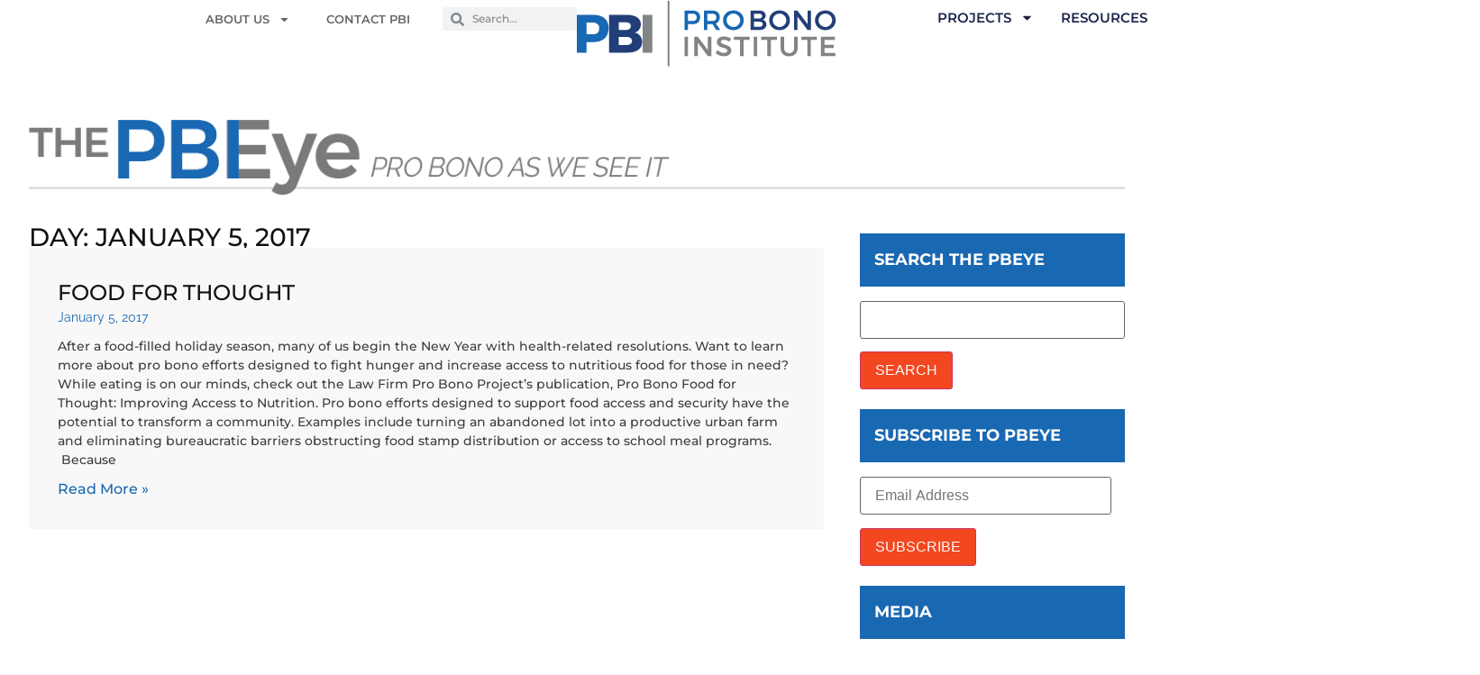

--- FILE ---
content_type: text/html; charset=UTF-8
request_url: https://www.probonoinst.org/2017/01/05/
body_size: 24927
content:
<!doctype html>
<html lang="en-US">
<head>
	<meta charset="UTF-8">
	<meta name="viewport" content="width=device-width, initial-scale=1">
	<link rel="profile" href="https://gmpg.org/xfn/11">
	<meta name='robots' content='noindex, follow' />
	<style>img:is([sizes="auto" i], [sizes^="auto," i]) { contain-intrinsic-size: 3000px 1500px }</style>
	
	<!-- This site is optimized with the Yoast SEO plugin v26.6 - https://yoast.com/wordpress/plugins/seo/ -->
	<title>January 5, 2017 - Pro Bono Institute</title>
	<meta property="og:locale" content="en_US" />
	<meta property="og:type" content="website" />
	<meta property="og:title" content="January 5, 2017 - Pro Bono Institute" />
	<meta property="og:url" content="https://www.probonoinst.org/2017/01/05/" />
	<meta property="og:site_name" content="Pro Bono Institute" />
	<meta name="twitter:card" content="summary_large_image" />
	<script type="application/ld+json" class="yoast-schema-graph">{"@context":"https://schema.org","@graph":[{"@type":"CollectionPage","@id":"https://www.probonoinst.org/2017/01/05/","url":"https://www.probonoinst.org/2017/01/05/","name":"January 5, 2017 - Pro Bono Institute","isPartOf":{"@id":"https://www.probonoinst.org/#website"},"breadcrumb":{"@id":"https://www.probonoinst.org/2017/01/05/#breadcrumb"},"inLanguage":"en-US"},{"@type":"BreadcrumbList","@id":"https://www.probonoinst.org/2017/01/05/#breadcrumb","itemListElement":[{"@type":"ListItem","position":1,"name":"Home","item":"https://www.probonoinst.org/"},{"@type":"ListItem","position":2,"name":"Archives for January 5, 2017"}]},{"@type":"WebSite","@id":"https://www.probonoinst.org/#website","url":"https://www.probonoinst.org/","name":"Pro Bono Institute","description":"Helping you fulfill the promise of pro bono","publisher":{"@id":"https://www.probonoinst.org/#organization"},"potentialAction":[{"@type":"SearchAction","target":{"@type":"EntryPoint","urlTemplate":"https://www.probonoinst.org/?s={search_term_string}"},"query-input":{"@type":"PropertyValueSpecification","valueRequired":true,"valueName":"search_term_string"}}],"inLanguage":"en-US"},{"@type":"Organization","@id":"https://www.probonoinst.org/#organization","name":"Pro Bono Institute","url":"https://www.probonoinst.org/","logo":{"@type":"ImageObject","inLanguage":"en-US","@id":"https://www.probonoinst.org/#/schema/logo/image/","url":"https://i0.wp.com/www.probonoinst.org/wp-content/uploads/pbi-logo-1.png?fit=288%2C74&ssl=1","contentUrl":"https://i0.wp.com/www.probonoinst.org/wp-content/uploads/pbi-logo-1.png?fit=288%2C74&ssl=1","width":288,"height":74,"caption":"Pro Bono Institute"},"image":{"@id":"https://www.probonoinst.org/#/schema/logo/image/"},"sameAs":["https://www.linkedin.com/company/336371/admin/feed/posts/"]}]}</script>
	<!-- / Yoast SEO plugin. -->


<link rel='dns-prefetch' href='//stats.wp.com' />
<link rel='dns-prefetch' href='//v0.wordpress.com' />
<link rel='preconnect' href='//i0.wp.com' />
<link rel='preconnect' href='//c0.wp.com' />
<link rel="alternate" type="application/rss+xml" title="Pro Bono Institute &raquo; Feed" href="https://www.probonoinst.org/feed/" />
<link rel="alternate" type="application/rss+xml" title="Pro Bono Institute &raquo; Comments Feed" href="https://www.probonoinst.org/comments/feed/" />
<script>
window._wpemojiSettings = {"baseUrl":"https:\/\/s.w.org\/images\/core\/emoji\/16.0.1\/72x72\/","ext":".png","svgUrl":"https:\/\/s.w.org\/images\/core\/emoji\/16.0.1\/svg\/","svgExt":".svg","source":{"concatemoji":"https:\/\/www.probonoinst.org\/wp-includes\/js\/wp-emoji-release.min.js?ver=6.8.3"}};
/*! This file is auto-generated */
!function(s,n){var o,i,e;function c(e){try{var t={supportTests:e,timestamp:(new Date).valueOf()};sessionStorage.setItem(o,JSON.stringify(t))}catch(e){}}function p(e,t,n){e.clearRect(0,0,e.canvas.width,e.canvas.height),e.fillText(t,0,0);var t=new Uint32Array(e.getImageData(0,0,e.canvas.width,e.canvas.height).data),a=(e.clearRect(0,0,e.canvas.width,e.canvas.height),e.fillText(n,0,0),new Uint32Array(e.getImageData(0,0,e.canvas.width,e.canvas.height).data));return t.every(function(e,t){return e===a[t]})}function u(e,t){e.clearRect(0,0,e.canvas.width,e.canvas.height),e.fillText(t,0,0);for(var n=e.getImageData(16,16,1,1),a=0;a<n.data.length;a++)if(0!==n.data[a])return!1;return!0}function f(e,t,n,a){switch(t){case"flag":return n(e,"\ud83c\udff3\ufe0f\u200d\u26a7\ufe0f","\ud83c\udff3\ufe0f\u200b\u26a7\ufe0f")?!1:!n(e,"\ud83c\udde8\ud83c\uddf6","\ud83c\udde8\u200b\ud83c\uddf6")&&!n(e,"\ud83c\udff4\udb40\udc67\udb40\udc62\udb40\udc65\udb40\udc6e\udb40\udc67\udb40\udc7f","\ud83c\udff4\u200b\udb40\udc67\u200b\udb40\udc62\u200b\udb40\udc65\u200b\udb40\udc6e\u200b\udb40\udc67\u200b\udb40\udc7f");case"emoji":return!a(e,"\ud83e\udedf")}return!1}function g(e,t,n,a){var r="undefined"!=typeof WorkerGlobalScope&&self instanceof WorkerGlobalScope?new OffscreenCanvas(300,150):s.createElement("canvas"),o=r.getContext("2d",{willReadFrequently:!0}),i=(o.textBaseline="top",o.font="600 32px Arial",{});return e.forEach(function(e){i[e]=t(o,e,n,a)}),i}function t(e){var t=s.createElement("script");t.src=e,t.defer=!0,s.head.appendChild(t)}"undefined"!=typeof Promise&&(o="wpEmojiSettingsSupports",i=["flag","emoji"],n.supports={everything:!0,everythingExceptFlag:!0},e=new Promise(function(e){s.addEventListener("DOMContentLoaded",e,{once:!0})}),new Promise(function(t){var n=function(){try{var e=JSON.parse(sessionStorage.getItem(o));if("object"==typeof e&&"number"==typeof e.timestamp&&(new Date).valueOf()<e.timestamp+604800&&"object"==typeof e.supportTests)return e.supportTests}catch(e){}return null}();if(!n){if("undefined"!=typeof Worker&&"undefined"!=typeof OffscreenCanvas&&"undefined"!=typeof URL&&URL.createObjectURL&&"undefined"!=typeof Blob)try{var e="postMessage("+g.toString()+"("+[JSON.stringify(i),f.toString(),p.toString(),u.toString()].join(",")+"));",a=new Blob([e],{type:"text/javascript"}),r=new Worker(URL.createObjectURL(a),{name:"wpTestEmojiSupports"});return void(r.onmessage=function(e){c(n=e.data),r.terminate(),t(n)})}catch(e){}c(n=g(i,f,p,u))}t(n)}).then(function(e){for(var t in e)n.supports[t]=e[t],n.supports.everything=n.supports.everything&&n.supports[t],"flag"!==t&&(n.supports.everythingExceptFlag=n.supports.everythingExceptFlag&&n.supports[t]);n.supports.everythingExceptFlag=n.supports.everythingExceptFlag&&!n.supports.flag,n.DOMReady=!1,n.readyCallback=function(){n.DOMReady=!0}}).then(function(){return e}).then(function(){var e;n.supports.everything||(n.readyCallback(),(e=n.source||{}).concatemoji?t(e.concatemoji):e.wpemoji&&e.twemoji&&(t(e.twemoji),t(e.wpemoji)))}))}((window,document),window._wpemojiSettings);
</script>
<link rel='stylesheet' id='twb-open-sans-css' href='https://fonts.googleapis.com/css?family=Open+Sans%3A300%2C400%2C500%2C600%2C700%2C800&#038;display=swap&#038;ver=6.8.3' media='all' />
<link rel='stylesheet' id='twbbwg-global-css' href='https://www.probonoinst.org/wp-content/plugins/photo-gallery/booster/assets/css/global.css?ver=1.0.0' media='all' />
<style id='wp-emoji-styles-inline-css'>

	img.wp-smiley, img.emoji {
		display: inline !important;
		border: none !important;
		box-shadow: none !important;
		height: 1em !important;
		width: 1em !important;
		margin: 0 0.07em !important;
		vertical-align: -0.1em !important;
		background: none !important;
		padding: 0 !important;
	}
</style>
<link rel='stylesheet' id='wp-block-library-css' href='https://c0.wp.com/c/6.8.3/wp-includes/css/dist/block-library/style.min.css' media='all' />
<style id='collapsing-categories-style-inline-css'>


</style>
<link rel='stylesheet' id='mediaelement-css' href='https://c0.wp.com/c/6.8.3/wp-includes/js/mediaelement/mediaelementplayer-legacy.min.css' media='all' />
<link rel='stylesheet' id='wp-mediaelement-css' href='https://c0.wp.com/c/6.8.3/wp-includes/js/mediaelement/wp-mediaelement.min.css' media='all' />
<style id='jetpack-sharing-buttons-style-inline-css'>
.jetpack-sharing-buttons__services-list{display:flex;flex-direction:row;flex-wrap:wrap;gap:0;list-style-type:none;margin:5px;padding:0}.jetpack-sharing-buttons__services-list.has-small-icon-size{font-size:12px}.jetpack-sharing-buttons__services-list.has-normal-icon-size{font-size:16px}.jetpack-sharing-buttons__services-list.has-large-icon-size{font-size:24px}.jetpack-sharing-buttons__services-list.has-huge-icon-size{font-size:36px}@media print{.jetpack-sharing-buttons__services-list{display:none!important}}.editor-styles-wrapper .wp-block-jetpack-sharing-buttons{gap:0;padding-inline-start:0}ul.jetpack-sharing-buttons__services-list.has-background{padding:1.25em 2.375em}
</style>
<style id='global-styles-inline-css'>
:root{--wp--preset--aspect-ratio--square: 1;--wp--preset--aspect-ratio--4-3: 4/3;--wp--preset--aspect-ratio--3-4: 3/4;--wp--preset--aspect-ratio--3-2: 3/2;--wp--preset--aspect-ratio--2-3: 2/3;--wp--preset--aspect-ratio--16-9: 16/9;--wp--preset--aspect-ratio--9-16: 9/16;--wp--preset--color--black: #000000;--wp--preset--color--cyan-bluish-gray: #abb8c3;--wp--preset--color--white: #ffffff;--wp--preset--color--pale-pink: #f78da7;--wp--preset--color--vivid-red: #cf2e2e;--wp--preset--color--luminous-vivid-orange: #ff6900;--wp--preset--color--luminous-vivid-amber: #fcb900;--wp--preset--color--light-green-cyan: #7bdcb5;--wp--preset--color--vivid-green-cyan: #00d084;--wp--preset--color--pale-cyan-blue: #8ed1fc;--wp--preset--color--vivid-cyan-blue: #0693e3;--wp--preset--color--vivid-purple: #9b51e0;--wp--preset--gradient--vivid-cyan-blue-to-vivid-purple: linear-gradient(135deg,rgba(6,147,227,1) 0%,rgb(155,81,224) 100%);--wp--preset--gradient--light-green-cyan-to-vivid-green-cyan: linear-gradient(135deg,rgb(122,220,180) 0%,rgb(0,208,130) 100%);--wp--preset--gradient--luminous-vivid-amber-to-luminous-vivid-orange: linear-gradient(135deg,rgba(252,185,0,1) 0%,rgba(255,105,0,1) 100%);--wp--preset--gradient--luminous-vivid-orange-to-vivid-red: linear-gradient(135deg,rgba(255,105,0,1) 0%,rgb(207,46,46) 100%);--wp--preset--gradient--very-light-gray-to-cyan-bluish-gray: linear-gradient(135deg,rgb(238,238,238) 0%,rgb(169,184,195) 100%);--wp--preset--gradient--cool-to-warm-spectrum: linear-gradient(135deg,rgb(74,234,220) 0%,rgb(151,120,209) 20%,rgb(207,42,186) 40%,rgb(238,44,130) 60%,rgb(251,105,98) 80%,rgb(254,248,76) 100%);--wp--preset--gradient--blush-light-purple: linear-gradient(135deg,rgb(255,206,236) 0%,rgb(152,150,240) 100%);--wp--preset--gradient--blush-bordeaux: linear-gradient(135deg,rgb(254,205,165) 0%,rgb(254,45,45) 50%,rgb(107,0,62) 100%);--wp--preset--gradient--luminous-dusk: linear-gradient(135deg,rgb(255,203,112) 0%,rgb(199,81,192) 50%,rgb(65,88,208) 100%);--wp--preset--gradient--pale-ocean: linear-gradient(135deg,rgb(255,245,203) 0%,rgb(182,227,212) 50%,rgb(51,167,181) 100%);--wp--preset--gradient--electric-grass: linear-gradient(135deg,rgb(202,248,128) 0%,rgb(113,206,126) 100%);--wp--preset--gradient--midnight: linear-gradient(135deg,rgb(2,3,129) 0%,rgb(40,116,252) 100%);--wp--preset--font-size--small: 13px;--wp--preset--font-size--medium: 20px;--wp--preset--font-size--large: 36px;--wp--preset--font-size--x-large: 42px;--wp--preset--spacing--20: 0.44rem;--wp--preset--spacing--30: 0.67rem;--wp--preset--spacing--40: 1rem;--wp--preset--spacing--50: 1.5rem;--wp--preset--spacing--60: 2.25rem;--wp--preset--spacing--70: 3.38rem;--wp--preset--spacing--80: 5.06rem;--wp--preset--shadow--natural: 6px 6px 9px rgba(0, 0, 0, 0.2);--wp--preset--shadow--deep: 12px 12px 50px rgba(0, 0, 0, 0.4);--wp--preset--shadow--sharp: 6px 6px 0px rgba(0, 0, 0, 0.2);--wp--preset--shadow--outlined: 6px 6px 0px -3px rgba(255, 255, 255, 1), 6px 6px rgba(0, 0, 0, 1);--wp--preset--shadow--crisp: 6px 6px 0px rgba(0, 0, 0, 1);}:root { --wp--style--global--content-size: 800px;--wp--style--global--wide-size: 1200px; }:where(body) { margin: 0; }.wp-site-blocks > .alignleft { float: left; margin-right: 2em; }.wp-site-blocks > .alignright { float: right; margin-left: 2em; }.wp-site-blocks > .aligncenter { justify-content: center; margin-left: auto; margin-right: auto; }:where(.wp-site-blocks) > * { margin-block-start: 24px; margin-block-end: 0; }:where(.wp-site-blocks) > :first-child { margin-block-start: 0; }:where(.wp-site-blocks) > :last-child { margin-block-end: 0; }:root { --wp--style--block-gap: 24px; }:root :where(.is-layout-flow) > :first-child{margin-block-start: 0;}:root :where(.is-layout-flow) > :last-child{margin-block-end: 0;}:root :where(.is-layout-flow) > *{margin-block-start: 24px;margin-block-end: 0;}:root :where(.is-layout-constrained) > :first-child{margin-block-start: 0;}:root :where(.is-layout-constrained) > :last-child{margin-block-end: 0;}:root :where(.is-layout-constrained) > *{margin-block-start: 24px;margin-block-end: 0;}:root :where(.is-layout-flex){gap: 24px;}:root :where(.is-layout-grid){gap: 24px;}.is-layout-flow > .alignleft{float: left;margin-inline-start: 0;margin-inline-end: 2em;}.is-layout-flow > .alignright{float: right;margin-inline-start: 2em;margin-inline-end: 0;}.is-layout-flow > .aligncenter{margin-left: auto !important;margin-right: auto !important;}.is-layout-constrained > .alignleft{float: left;margin-inline-start: 0;margin-inline-end: 2em;}.is-layout-constrained > .alignright{float: right;margin-inline-start: 2em;margin-inline-end: 0;}.is-layout-constrained > .aligncenter{margin-left: auto !important;margin-right: auto !important;}.is-layout-constrained > :where(:not(.alignleft):not(.alignright):not(.alignfull)){max-width: var(--wp--style--global--content-size);margin-left: auto !important;margin-right: auto !important;}.is-layout-constrained > .alignwide{max-width: var(--wp--style--global--wide-size);}body .is-layout-flex{display: flex;}.is-layout-flex{flex-wrap: wrap;align-items: center;}.is-layout-flex > :is(*, div){margin: 0;}body .is-layout-grid{display: grid;}.is-layout-grid > :is(*, div){margin: 0;}body{padding-top: 0px;padding-right: 0px;padding-bottom: 0px;padding-left: 0px;}a:where(:not(.wp-element-button)){text-decoration: underline;}:root :where(.wp-element-button, .wp-block-button__link){background-color: #32373c;border-width: 0;color: #fff;font-family: inherit;font-size: inherit;line-height: inherit;padding: calc(0.667em + 2px) calc(1.333em + 2px);text-decoration: none;}.has-black-color{color: var(--wp--preset--color--black) !important;}.has-cyan-bluish-gray-color{color: var(--wp--preset--color--cyan-bluish-gray) !important;}.has-white-color{color: var(--wp--preset--color--white) !important;}.has-pale-pink-color{color: var(--wp--preset--color--pale-pink) !important;}.has-vivid-red-color{color: var(--wp--preset--color--vivid-red) !important;}.has-luminous-vivid-orange-color{color: var(--wp--preset--color--luminous-vivid-orange) !important;}.has-luminous-vivid-amber-color{color: var(--wp--preset--color--luminous-vivid-amber) !important;}.has-light-green-cyan-color{color: var(--wp--preset--color--light-green-cyan) !important;}.has-vivid-green-cyan-color{color: var(--wp--preset--color--vivid-green-cyan) !important;}.has-pale-cyan-blue-color{color: var(--wp--preset--color--pale-cyan-blue) !important;}.has-vivid-cyan-blue-color{color: var(--wp--preset--color--vivid-cyan-blue) !important;}.has-vivid-purple-color{color: var(--wp--preset--color--vivid-purple) !important;}.has-black-background-color{background-color: var(--wp--preset--color--black) !important;}.has-cyan-bluish-gray-background-color{background-color: var(--wp--preset--color--cyan-bluish-gray) !important;}.has-white-background-color{background-color: var(--wp--preset--color--white) !important;}.has-pale-pink-background-color{background-color: var(--wp--preset--color--pale-pink) !important;}.has-vivid-red-background-color{background-color: var(--wp--preset--color--vivid-red) !important;}.has-luminous-vivid-orange-background-color{background-color: var(--wp--preset--color--luminous-vivid-orange) !important;}.has-luminous-vivid-amber-background-color{background-color: var(--wp--preset--color--luminous-vivid-amber) !important;}.has-light-green-cyan-background-color{background-color: var(--wp--preset--color--light-green-cyan) !important;}.has-vivid-green-cyan-background-color{background-color: var(--wp--preset--color--vivid-green-cyan) !important;}.has-pale-cyan-blue-background-color{background-color: var(--wp--preset--color--pale-cyan-blue) !important;}.has-vivid-cyan-blue-background-color{background-color: var(--wp--preset--color--vivid-cyan-blue) !important;}.has-vivid-purple-background-color{background-color: var(--wp--preset--color--vivid-purple) !important;}.has-black-border-color{border-color: var(--wp--preset--color--black) !important;}.has-cyan-bluish-gray-border-color{border-color: var(--wp--preset--color--cyan-bluish-gray) !important;}.has-white-border-color{border-color: var(--wp--preset--color--white) !important;}.has-pale-pink-border-color{border-color: var(--wp--preset--color--pale-pink) !important;}.has-vivid-red-border-color{border-color: var(--wp--preset--color--vivid-red) !important;}.has-luminous-vivid-orange-border-color{border-color: var(--wp--preset--color--luminous-vivid-orange) !important;}.has-luminous-vivid-amber-border-color{border-color: var(--wp--preset--color--luminous-vivid-amber) !important;}.has-light-green-cyan-border-color{border-color: var(--wp--preset--color--light-green-cyan) !important;}.has-vivid-green-cyan-border-color{border-color: var(--wp--preset--color--vivid-green-cyan) !important;}.has-pale-cyan-blue-border-color{border-color: var(--wp--preset--color--pale-cyan-blue) !important;}.has-vivid-cyan-blue-border-color{border-color: var(--wp--preset--color--vivid-cyan-blue) !important;}.has-vivid-purple-border-color{border-color: var(--wp--preset--color--vivid-purple) !important;}.has-vivid-cyan-blue-to-vivid-purple-gradient-background{background: var(--wp--preset--gradient--vivid-cyan-blue-to-vivid-purple) !important;}.has-light-green-cyan-to-vivid-green-cyan-gradient-background{background: var(--wp--preset--gradient--light-green-cyan-to-vivid-green-cyan) !important;}.has-luminous-vivid-amber-to-luminous-vivid-orange-gradient-background{background: var(--wp--preset--gradient--luminous-vivid-amber-to-luminous-vivid-orange) !important;}.has-luminous-vivid-orange-to-vivid-red-gradient-background{background: var(--wp--preset--gradient--luminous-vivid-orange-to-vivid-red) !important;}.has-very-light-gray-to-cyan-bluish-gray-gradient-background{background: var(--wp--preset--gradient--very-light-gray-to-cyan-bluish-gray) !important;}.has-cool-to-warm-spectrum-gradient-background{background: var(--wp--preset--gradient--cool-to-warm-spectrum) !important;}.has-blush-light-purple-gradient-background{background: var(--wp--preset--gradient--blush-light-purple) !important;}.has-blush-bordeaux-gradient-background{background: var(--wp--preset--gradient--blush-bordeaux) !important;}.has-luminous-dusk-gradient-background{background: var(--wp--preset--gradient--luminous-dusk) !important;}.has-pale-ocean-gradient-background{background: var(--wp--preset--gradient--pale-ocean) !important;}.has-electric-grass-gradient-background{background: var(--wp--preset--gradient--electric-grass) !important;}.has-midnight-gradient-background{background: var(--wp--preset--gradient--midnight) !important;}.has-small-font-size{font-size: var(--wp--preset--font-size--small) !important;}.has-medium-font-size{font-size: var(--wp--preset--font-size--medium) !important;}.has-large-font-size{font-size: var(--wp--preset--font-size--large) !important;}.has-x-large-font-size{font-size: var(--wp--preset--font-size--x-large) !important;}
:root :where(.wp-block-pullquote){font-size: 1.5em;line-height: 1.6;}
</style>
<link rel='stylesheet' id='bwg_fonts-css' href='https://www.probonoinst.org/wp-content/plugins/photo-gallery/css/bwg-fonts/fonts.css?ver=0.0.1' media='all' />
<link rel='stylesheet' id='sumoselect-css' href='https://www.probonoinst.org/wp-content/plugins/photo-gallery/css/sumoselect.min.css?ver=3.4.6' media='all' />
<link rel='stylesheet' id='mCustomScrollbar-css' href='https://www.probonoinst.org/wp-content/plugins/photo-gallery/css/jquery.mCustomScrollbar.min.css?ver=3.1.5' media='all' />
<link rel='stylesheet' id='bwg_googlefonts-css' href='https://fonts.googleapis.com/css?family=Ubuntu&#038;subset=greek,latin,greek-ext,vietnamese,cyrillic-ext,latin-ext,cyrillic' media='all' />
<link rel='stylesheet' id='bwg_frontend-css' href='https://www.probonoinst.org/wp-content/plugins/photo-gallery/css/styles.min.css?ver=1.8.35' media='all' />
<link rel='stylesheet' id='style_login_widget-css' href='https://www.probonoinst.org/wp-content/plugins/login-sidebar-widget/css/style_login_widget.css?ver=6.8.3' media='all' />
<link rel='stylesheet' id='page-list-style-css' href='https://www.probonoinst.org/wp-content/plugins/page-list/css/page-list.css?ver=5.9' media='all' />
<link rel='stylesheet' id='hello-elementor-css' href='https://www.probonoinst.org/wp-content/themes/hello-elementor/assets/css/reset.css?ver=3.4.5' media='all' />
<link rel='stylesheet' id='hello-elementor-theme-style-css' href='https://www.probonoinst.org/wp-content/themes/hello-elementor/assets/css/theme.css?ver=3.4.5' media='all' />
<link rel='stylesheet' id='hello-elementor-header-footer-css' href='https://www.probonoinst.org/wp-content/themes/hello-elementor/assets/css/header-footer.css?ver=3.4.5' media='all' />
<link rel='stylesheet' id='elementor-frontend-css' href='https://www.probonoinst.org/wp-content/plugins/elementor/assets/css/frontend.min.css?ver=3.34.0' media='all' />
<style id='elementor-frontend-inline-css'>
.elementor-kit-17438{--e-global-color-primary:#1968B2;--e-global-color-secondary:#54595F;--e-global-color-text:#3D3D3D;--e-global-color-accent:#F2471F;--e-global-color-d2f192a:#FAFAFA;--e-global-color-a64a8a7:#E1E1E1;--e-global-color-ac8a054:#111111;--e-global-color-cbe82e7:#FFFFFF;--e-global-color-3151e62:#233E79;--e-global-color-d898a2f:#7BC015;--e-global-color-8ef6558:#F8F8F8;--e-global-color-12a5b34:#393939;--e-global-color-62e51e2:#E8E8E8;--e-global-color-1b13b71:#F3F3F2;--e-global-color-7bc9d9c:#F0F0F0;--e-global-color-c1cc226:#676D74;--e-global-typography-primary-font-family:"Montserrat";--e-global-typography-primary-font-weight:500;--e-global-typography-secondary-font-family:"Raleway";--e-global-typography-secondary-font-weight:400;--e-global-typography-text-font-family:"Montserrat";--e-global-typography-text-font-size:16px;--e-global-typography-text-font-weight:500;--e-global-typography-accent-font-family:"Montserrat";--e-global-typography-accent-font-weight:700;--e-global-typography-8b2f752-font-family:"Montserrat";--e-global-typography-8b2f752-font-size:13px;--e-global-typography-8b2f752-font-weight:600;--e-global-typography-8b2f752-text-transform:uppercase;--e-global-typography-adfebde-font-family:"Montserrat";--e-global-typography-adfebde-font-size:15px;--e-global-typography-adfebde-font-weight:600;--e-global-typography-adfebde-text-transform:uppercase;--e-global-typography-adfebde-font-style:normal;--e-global-typography-adfebde-text-decoration:none;--e-global-typography-adfebde-line-height:1em;--e-global-typography-adfebde-letter-spacing:0px;--e-global-typography-c270ba5-font-family:"Montserrat";--e-global-typography-c270ba5-font-size:16px;--e-global-typography-c270ba5-font-weight:400;--e-global-typography-d8ac772-font-family:"Montserrat";--e-global-typography-d8ac772-font-size:14px;--e-global-typography-d8ac772-font-weight:600;--e-global-typography-ef0d8ff-font-family:"Montserrat";--e-global-typography-ef0d8ff-font-size:70px;--e-global-typography-ef0d8ff-font-weight:700;--e-global-typography-ef0d8ff-text-transform:uppercase;--e-global-typography-ef0d8ff-line-height:1;--e-global-typography-e1e8ab5-font-family:"Montserrat";--e-global-typography-e1e8ab5-font-size:18px;--e-global-typography-e1e8ab5-font-weight:700;--e-global-typography-e1e8ab5-text-transform:uppercase;--e-global-typography-e1e8ab5-font-style:normal;--e-global-typography-e1e8ab5-text-decoration:none;--e-global-typography-e1e8ab5-letter-spacing:0px;--e-global-typography-21cd0a5-font-family:"Raleway";--e-global-typography-21cd0a5-font-size:23px;--e-global-typography-21cd0a5-font-weight:500;--e-global-typography-21cd0a5-text-transform:uppercase;--e-global-typography-21cd0a5-line-height:1.5rem;--e-global-typography-5189682-font-family:"Montserrat";--e-global-typography-5189682-font-size:12px;--e-global-typography-5189682-font-weight:600;--e-global-typography-5189682-text-transform:uppercase;--e-global-typography-95a6121-font-family:"Raleway";--e-global-typography-95a6121-font-size:14px;--e-global-typography-95a6121-font-weight:600;--e-global-typography-95a6121-line-height:14px;--e-global-typography-0158c39-font-family:"Raleway";--e-global-typography-0158c39-font-size:14px;--e-global-typography-0158c39-font-weight:500;--e-global-typography-a426b1b-font-family:"Montserrat";--e-global-typography-a426b1b-font-size:20px;--e-global-typography-a426b1b-font-weight:700;--e-global-typography-a426b1b-text-transform:uppercase;--e-global-typography-a426b1b-letter-spacing:0.15rem;--e-global-typography-9c3c2e7-font-family:"Raleway";--e-global-typography-9c3c2e7-font-size:28px;--e-global-typography-9c3c2e7-font-weight:800;--e-global-typography-9c3c2e7-text-transform:uppercase;--e-global-typography-8b76c52-font-family:"Montserrat";--e-global-typography-8b76c52-font-size:18px;--e-global-typography-8b76c52-font-weight:700;--e-global-typography-8b76c52-text-transform:uppercase;--e-global-typography-baa62ad-font-family:"Montserrat";--e-global-typography-baa62ad-font-size:42px;--e-global-typography-baa62ad-font-weight:700;--e-global-typography-baa62ad-line-height:50px;--e-global-typography-179b6f9-font-family:"Montserrat";--e-global-typography-179b6f9-font-size:42px;--e-global-typography-179b6f9-font-weight:700;--e-global-typography-179b6f9-letter-spacing:0px;--e-global-typography-dcfc09b-font-family:"Montserrat";--e-global-typography-dcfc09b-font-size:18px;--e-global-typography-dcfc09b-font-weight:700;--e-global-typography-dcfc09b-text-transform:uppercase;color:var( --e-global-color-text );}.elementor-kit-17438 button,.elementor-kit-17438 input[type="button"],.elementor-kit-17438 input[type="submit"],.elementor-kit-17438 .elementor-button{background-color:var( --e-global-color-accent );color:var( --e-global-color-d2f192a );}.elementor-kit-17438 e-page-transition{background-color:#FFBC7D;}.elementor-kit-17438 a{color:var( --e-global-color-primary );}.elementor-kit-17438 a:hover{color:var( --e-global-color-3151e62 );}.elementor-section.elementor-section-boxed > .elementor-container{max-width:1280px;}.e-con{--container-max-width:1280px;}.elementor-widget:not(:last-child){margin-block-end:20px;}.elementor-element{--widgets-spacing:20px 20px;--widgets-spacing-row:20px;--widgets-spacing-column:20px;}{}h1.entry-title{display:var(--page-title-display);}.site-header .site-branding{flex-direction:column;align-items:stretch;}.site-header{padding-inline-end:0px;padding-inline-start:0px;}.site-footer .site-branding{flex-direction:column;align-items:stretch;}@media(max-width:1024px){.elementor-kit-17438{--e-global-typography-adfebde-font-size:14px;--e-global-typography-ef0d8ff-font-size:50px;--e-global-typography-ef0d8ff-line-height:1;--e-global-typography-e1e8ab5-font-size:14px;--e-global-typography-a426b1b-font-size:16px;}.elementor-section.elementor-section-boxed > .elementor-container{max-width:1024px;}.e-con{--container-max-width:1024px;}}@media(max-width:767px){.elementor-kit-17438{--e-global-typography-ef0d8ff-font-size:32px;--e-global-typography-9c3c2e7-font-size:22px;}.elementor-section.elementor-section-boxed > .elementor-container{max-width:767px;}.e-con{--container-max-width:767px;}}
.elementor-17485 .elementor-element.elementor-element-1fc8710b{--display:flex;--min-height:60px;--flex-direction:row;--container-widget-width:calc( ( 1 - var( --container-widget-flex-grow ) ) * 100% );--container-widget-height:100%;--container-widget-flex-grow:1;--container-widget-align-self:stretch;--flex-wrap-mobile:wrap;--justify-content:flex-start;--align-items:center;--gap:0px 0px;--row-gap:0px;--column-gap:0px;--flex-wrap:wrap;border-style:none;--border-style:none;--padding-top:0px;--padding-bottom:0px;--padding-left:32px;--padding-right:32px;--z-index:10;}.elementor-17485 .elementor-element.elementor-element-1fc8710b:not(.elementor-motion-effects-element-type-background), .elementor-17485 .elementor-element.elementor-element-1fc8710b > .elementor-motion-effects-container > .elementor-motion-effects-layer{background-color:#FFFFFF;}.elementor-17485 .elementor-element.elementor-element-276b22f1{--display:flex;--flex-direction:row;--container-widget-width:calc( ( 1 - var( --container-widget-flex-grow ) ) * 100% );--container-widget-height:100%;--container-widget-flex-grow:1;--container-widget-align-self:stretch;--flex-wrap-mobile:wrap;--align-items:center;--gap:0px 0px;--row-gap:0px;--column-gap:0px;--margin-top:0px;--margin-bottom:0px;--margin-left:0px;--margin-right:0px;--padding-top:0px;--padding-bottom:0px;--padding-left:0px;--padding-right:0px;--z-index:12;}.elementor-17485 .elementor-element.elementor-element-276b22f1.e-con{--align-self:flex-start;}.elementor-widget-nav-menu .elementor-nav-menu .elementor-item{font-family:var( --e-global-typography-primary-font-family ), Sans-serif;font-weight:var( --e-global-typography-primary-font-weight );line-height:var( --e-global-typography-primary-line-height );word-spacing:var( --e-global-typography-primary-word-spacing );}.elementor-widget-nav-menu .elementor-nav-menu--main .elementor-item{color:var( --e-global-color-text );fill:var( --e-global-color-text );}.elementor-widget-nav-menu .elementor-nav-menu--main .elementor-item:hover,
					.elementor-widget-nav-menu .elementor-nav-menu--main .elementor-item.elementor-item-active,
					.elementor-widget-nav-menu .elementor-nav-menu--main .elementor-item.highlighted,
					.elementor-widget-nav-menu .elementor-nav-menu--main .elementor-item:focus{color:var( --e-global-color-accent );fill:var( --e-global-color-accent );}.elementor-widget-nav-menu .elementor-nav-menu--main:not(.e--pointer-framed) .elementor-item:before,
					.elementor-widget-nav-menu .elementor-nav-menu--main:not(.e--pointer-framed) .elementor-item:after{background-color:var( --e-global-color-accent );}.elementor-widget-nav-menu .e--pointer-framed .elementor-item:before,
					.elementor-widget-nav-menu .e--pointer-framed .elementor-item:after{border-color:var( --e-global-color-accent );}.elementor-widget-nav-menu{--e-nav-menu-divider-color:var( --e-global-color-text );}.elementor-widget-nav-menu .elementor-nav-menu--dropdown .elementor-item, .elementor-widget-nav-menu .elementor-nav-menu--dropdown  .elementor-sub-item{font-family:var( --e-global-typography-accent-font-family ), Sans-serif;font-weight:var( --e-global-typography-accent-font-weight );word-spacing:var( --e-global-typography-accent-word-spacing );}.elementor-17485 .elementor-element.elementor-element-3258ca62{width:100%;max-width:100%;}.elementor-17485 .elementor-element.elementor-element-3258ca62 > .elementor-widget-container{margin:0px 16px 0px 0px;}.elementor-17485 .elementor-element.elementor-element-3258ca62 .elementor-menu-toggle{margin:0 auto;}.elementor-17485 .elementor-element.elementor-element-3258ca62 .elementor-nav-menu .elementor-item{font-family:"Montserrat", Sans-serif;font-size:13px;font-weight:600;text-transform:uppercase;}.elementor-17485 .elementor-element.elementor-element-3258ca62 .elementor-nav-menu--main .elementor-item{color:#666666;fill:#666666;}.elementor-17485 .elementor-element.elementor-element-3258ca62 .elementor-nav-menu--main .elementor-item:hover,
					.elementor-17485 .elementor-element.elementor-element-3258ca62 .elementor-nav-menu--main .elementor-item.elementor-item-active,
					.elementor-17485 .elementor-element.elementor-element-3258ca62 .elementor-nav-menu--main .elementor-item.highlighted,
					.elementor-17485 .elementor-element.elementor-element-3258ca62 .elementor-nav-menu--main .elementor-item:focus{color:var( --e-global-color-primary );fill:var( --e-global-color-primary );}.elementor-17485 .elementor-element.elementor-element-3258ca62 .elementor-nav-menu--main:not(.e--pointer-framed) .elementor-item:before,
					.elementor-17485 .elementor-element.elementor-element-3258ca62 .elementor-nav-menu--main:not(.e--pointer-framed) .elementor-item:after{background-color:var( --e-global-color-primary );}.elementor-17485 .elementor-element.elementor-element-3258ca62 .e--pointer-framed .elementor-item:before,
					.elementor-17485 .elementor-element.elementor-element-3258ca62 .e--pointer-framed .elementor-item:after{border-color:var( --e-global-color-primary );}.elementor-17485 .elementor-element.elementor-element-3258ca62 .elementor-nav-menu--dropdown a, .elementor-17485 .elementor-element.elementor-element-3258ca62 .elementor-menu-toggle{color:#666666;fill:#666666;}.elementor-17485 .elementor-element.elementor-element-3258ca62 .elementor-nav-menu--dropdown{background-color:var( --e-global-color-d2f192a );border-style:none;}.elementor-17485 .elementor-element.elementor-element-3258ca62 .elementor-nav-menu--dropdown a:hover,
					.elementor-17485 .elementor-element.elementor-element-3258ca62 .elementor-nav-menu--dropdown a:focus,
					.elementor-17485 .elementor-element.elementor-element-3258ca62 .elementor-nav-menu--dropdown a.elementor-item-active,
					.elementor-17485 .elementor-element.elementor-element-3258ca62 .elementor-nav-menu--dropdown a.highlighted,
					.elementor-17485 .elementor-element.elementor-element-3258ca62 .elementor-menu-toggle:hover,
					.elementor-17485 .elementor-element.elementor-element-3258ca62 .elementor-menu-toggle:focus{color:var( --e-global-color-primary );}.elementor-17485 .elementor-element.elementor-element-3258ca62 .elementor-nav-menu--dropdown a:hover,
					.elementor-17485 .elementor-element.elementor-element-3258ca62 .elementor-nav-menu--dropdown a:focus,
					.elementor-17485 .elementor-element.elementor-element-3258ca62 .elementor-nav-menu--dropdown a.elementor-item-active,
					.elementor-17485 .elementor-element.elementor-element-3258ca62 .elementor-nav-menu--dropdown a.highlighted{background-color:var( --e-global-color-d2f192a );}.elementor-17485 .elementor-element.elementor-element-3258ca62 .elementor-nav-menu--dropdown .elementor-item, .elementor-17485 .elementor-element.elementor-element-3258ca62 .elementor-nav-menu--dropdown  .elementor-sub-item{font-family:var( --e-global-typography-8b2f752-font-family ), Sans-serif;font-size:var( --e-global-typography-8b2f752-font-size );font-weight:var( --e-global-typography-8b2f752-font-weight );text-transform:var( --e-global-typography-8b2f752-text-transform );word-spacing:var( --e-global-typography-8b2f752-word-spacing );}.elementor-17485 .elementor-element.elementor-element-3258ca62 .elementor-nav-menu--dropdown li:not(:last-child){border-style:solid;border-color:var( --e-global-color-a64a8a7 );border-bottom-width:1px;}.elementor-widget-search-form input[type="search"].elementor-search-form__input{font-family:var( --e-global-typography-text-font-family ), Sans-serif;font-size:var( --e-global-typography-text-font-size );font-weight:var( --e-global-typography-text-font-weight );line-height:var( --e-global-typography-text-line-height );word-spacing:var( --e-global-typography-text-word-spacing );}.elementor-widget-search-form .elementor-search-form__input,
					.elementor-widget-search-form .elementor-search-form__icon,
					.elementor-widget-search-form .elementor-lightbox .dialog-lightbox-close-button,
					.elementor-widget-search-form .elementor-lightbox .dialog-lightbox-close-button:hover,
					.elementor-widget-search-form.elementor-search-form--skin-full_screen input[type="search"].elementor-search-form__input{color:var( --e-global-color-text );fill:var( --e-global-color-text );}.elementor-widget-search-form .elementor-search-form__submit{font-family:var( --e-global-typography-text-font-family ), Sans-serif;font-size:var( --e-global-typography-text-font-size );font-weight:var( --e-global-typography-text-font-weight );line-height:var( --e-global-typography-text-line-height );word-spacing:var( --e-global-typography-text-word-spacing );background-color:var( --e-global-color-secondary );}.elementor-17485 .elementor-element.elementor-element-284e6b64 .elementor-search-form__container{min-height:26px;}.elementor-17485 .elementor-element.elementor-element-284e6b64 .elementor-search-form__submit{min-width:26px;}body:not(.rtl) .elementor-17485 .elementor-element.elementor-element-284e6b64 .elementor-search-form__icon{padding-left:calc(26px / 3);}body.rtl .elementor-17485 .elementor-element.elementor-element-284e6b64 .elementor-search-form__icon{padding-right:calc(26px / 3);}.elementor-17485 .elementor-element.elementor-element-284e6b64 .elementor-search-form__input, .elementor-17485 .elementor-element.elementor-element-284e6b64.elementor-search-form--button-type-text .elementor-search-form__submit{padding-left:calc(26px / 3);padding-right:calc(26px / 3);}.elementor-17485 .elementor-element.elementor-element-284e6b64 input[type="search"].elementor-search-form__input{font-family:"Montserrat", Sans-serif;font-size:12px;font-weight:500;}.elementor-17485 .elementor-element.elementor-element-284e6b64:not(.elementor-search-form--skin-full_screen) .elementor-search-form__container{border-radius:3px;}.elementor-17485 .elementor-element.elementor-element-284e6b64.elementor-search-form--skin-full_screen input[type="search"].elementor-search-form__input{border-radius:3px;}.elementor-17485 .elementor-element.elementor-element-1f5d4c2f{--display:flex;--flex-direction:row;--container-widget-width:calc( ( 1 - var( --container-widget-flex-grow ) ) * 100% );--container-widget-height:100%;--container-widget-flex-grow:1;--container-widget-align-self:stretch;--flex-wrap-mobile:wrap;--align-items:center;--margin-top:0px;--margin-bottom:8px;--margin-left:0px;--margin-right:0px;--padding-top:0px;--padding-bottom:0px;--padding-left:0px;--padding-right:0px;}.elementor-17485 .elementor-element.elementor-element-1f5d4c2f.e-con{--align-self:flex-start;}.elementor-widget-theme-site-logo .widget-image-caption{color:var( --e-global-color-text );font-family:var( --e-global-typography-text-font-family ), Sans-serif;font-size:var( --e-global-typography-text-font-size );font-weight:var( --e-global-typography-text-font-weight );line-height:var( --e-global-typography-text-line-height );word-spacing:var( --e-global-typography-text-word-spacing );}.elementor-17485 .elementor-element.elementor-element-3fd9f0eb.elementor-element{--flex-grow:0;--flex-shrink:0;}.elementor-17485 .elementor-element.elementor-element-3fd9f0eb{text-align:start;}.elementor-17485 .elementor-element.elementor-element-3fd9f0eb img{width:288px;max-width:100%;height:74px;object-fit:contain;object-position:center center;}.elementor-17485 .elementor-element.elementor-element-2a7cefdb.elementor-element{--flex-grow:1;--flex-shrink:0;}.elementor-17485 .elementor-element.elementor-element-2a7cefdb .elementor-menu-toggle{margin-left:auto;background-color:#02010100;}.elementor-17485 .elementor-element.elementor-element-2a7cefdb .elementor-nav-menu .elementor-item{font-family:"Montserrat", Sans-serif;font-size:15px;font-weight:600;text-transform:uppercase;font-style:normal;text-decoration:none;line-height:1em;letter-spacing:0px;}.elementor-17485 .elementor-element.elementor-element-2a7cefdb .elementor-nav-menu--main .elementor-item{color:#1C244B;fill:#1C244B;padding-left:0px;padding-right:0px;padding-top:10px;padding-bottom:10px;}.elementor-17485 .elementor-element.elementor-element-2a7cefdb .elementor-nav-menu--main .elementor-item:hover,
					.elementor-17485 .elementor-element.elementor-element-2a7cefdb .elementor-nav-menu--main .elementor-item.elementor-item-active,
					.elementor-17485 .elementor-element.elementor-element-2a7cefdb .elementor-nav-menu--main .elementor-item.highlighted,
					.elementor-17485 .elementor-element.elementor-element-2a7cefdb .elementor-nav-menu--main .elementor-item:focus{color:var( --e-global-color-primary );fill:var( --e-global-color-primary );}.elementor-17485 .elementor-element.elementor-element-2a7cefdb .elementor-nav-menu--main:not(.e--pointer-framed) .elementor-item:before,
					.elementor-17485 .elementor-element.elementor-element-2a7cefdb .elementor-nav-menu--main:not(.e--pointer-framed) .elementor-item:after{background-color:var( --e-global-color-primary );}.elementor-17485 .elementor-element.elementor-element-2a7cefdb .e--pointer-framed .elementor-item:before,
					.elementor-17485 .elementor-element.elementor-element-2a7cefdb .e--pointer-framed .elementor-item:after{border-color:var( --e-global-color-primary );}.elementor-17485 .elementor-element.elementor-element-2a7cefdb .elementor-nav-menu--main .elementor-item.elementor-item-active{color:#324A6D;}.elementor-17485 .elementor-element.elementor-element-2a7cefdb .elementor-nav-menu--main:not(.e--pointer-framed) .elementor-item.elementor-item-active:before,
					.elementor-17485 .elementor-element.elementor-element-2a7cefdb .elementor-nav-menu--main:not(.e--pointer-framed) .elementor-item.elementor-item-active:after{background-color:#324A6D;}.elementor-17485 .elementor-element.elementor-element-2a7cefdb .e--pointer-framed .elementor-item.elementor-item-active:before,
					.elementor-17485 .elementor-element.elementor-element-2a7cefdb .e--pointer-framed .elementor-item.elementor-item-active:after{border-color:#324A6D;}.elementor-17485 .elementor-element.elementor-element-2a7cefdb .e--pointer-framed .elementor-item:before{border-width:0px;}.elementor-17485 .elementor-element.elementor-element-2a7cefdb .e--pointer-framed.e--animation-draw .elementor-item:before{border-width:0 0 0px 0px;}.elementor-17485 .elementor-element.elementor-element-2a7cefdb .e--pointer-framed.e--animation-draw .elementor-item:after{border-width:0px 0px 0 0;}.elementor-17485 .elementor-element.elementor-element-2a7cefdb .e--pointer-framed.e--animation-corners .elementor-item:before{border-width:0px 0 0 0px;}.elementor-17485 .elementor-element.elementor-element-2a7cefdb .e--pointer-framed.e--animation-corners .elementor-item:after{border-width:0 0px 0px 0;}.elementor-17485 .elementor-element.elementor-element-2a7cefdb .e--pointer-underline .elementor-item:after,
					 .elementor-17485 .elementor-element.elementor-element-2a7cefdb .e--pointer-overline .elementor-item:before,
					 .elementor-17485 .elementor-element.elementor-element-2a7cefdb .e--pointer-double-line .elementor-item:before,
					 .elementor-17485 .elementor-element.elementor-element-2a7cefdb .e--pointer-double-line .elementor-item:after{height:0px;}.elementor-17485 .elementor-element.elementor-element-2a7cefdb{--e-nav-menu-horizontal-menu-item-margin:calc( 30px / 2 );}.elementor-17485 .elementor-element.elementor-element-2a7cefdb .elementor-nav-menu--main:not(.elementor-nav-menu--layout-horizontal) .elementor-nav-menu > li:not(:last-child){margin-bottom:30px;}.elementor-17485 .elementor-element.elementor-element-2a7cefdb .elementor-nav-menu--dropdown a, .elementor-17485 .elementor-element.elementor-element-2a7cefdb .elementor-menu-toggle{color:var( --e-global-color-ac8a054 );fill:var( --e-global-color-ac8a054 );}.elementor-17485 .elementor-element.elementor-element-2a7cefdb .elementor-nav-menu--dropdown{background-color:#FFFFFF;border-style:solid;border-width:2px 0px 0px 0px;border-color:var( --e-global-color-primary );}.elementor-17485 .elementor-element.elementor-element-2a7cefdb .elementor-nav-menu--dropdown a:hover,
					.elementor-17485 .elementor-element.elementor-element-2a7cefdb .elementor-nav-menu--dropdown a:focus,
					.elementor-17485 .elementor-element.elementor-element-2a7cefdb .elementor-nav-menu--dropdown a.elementor-item-active,
					.elementor-17485 .elementor-element.elementor-element-2a7cefdb .elementor-nav-menu--dropdown a.highlighted,
					.elementor-17485 .elementor-element.elementor-element-2a7cefdb .elementor-menu-toggle:hover,
					.elementor-17485 .elementor-element.elementor-element-2a7cefdb .elementor-menu-toggle:focus{color:var( --e-global-color-primary );}.elementor-17485 .elementor-element.elementor-element-2a7cefdb .elementor-nav-menu--dropdown a:hover,
					.elementor-17485 .elementor-element.elementor-element-2a7cefdb .elementor-nav-menu--dropdown a:focus,
					.elementor-17485 .elementor-element.elementor-element-2a7cefdb .elementor-nav-menu--dropdown a.elementor-item-active,
					.elementor-17485 .elementor-element.elementor-element-2a7cefdb .elementor-nav-menu--dropdown a.highlighted{background-color:#FFFFFF;}.elementor-17485 .elementor-element.elementor-element-2a7cefdb .elementor-nav-menu--dropdown .elementor-item, .elementor-17485 .elementor-element.elementor-element-2a7cefdb .elementor-nav-menu--dropdown  .elementor-sub-item{font-family:"Montserrat", Sans-serif;font-size:14px;font-weight:600;font-style:normal;text-decoration:none;letter-spacing:0px;}.elementor-17485 .elementor-element.elementor-element-2a7cefdb div.elementor-menu-toggle{color:#467FF7;}.elementor-17485 .elementor-element.elementor-element-2a7cefdb div.elementor-menu-toggle svg{fill:#467FF7;}.elementor-widget-button .elementor-button{background-color:var( --e-global-color-accent );font-family:var( --e-global-typography-accent-font-family ), Sans-serif;font-weight:var( --e-global-typography-accent-font-weight );line-height:var( --e-global-typography-accent-line-height );word-spacing:var( --e-global-typography-accent-word-spacing );}.elementor-17485 .elementor-element.elementor-element-153f7aea .elementor-button:hover, .elementor-17485 .elementor-element.elementor-element-153f7aea .elementor-button:focus{background-color:var( --e-global-color-primary );}.elementor-17485 .elementor-element.elementor-element-153f7aea .elementor-button{font-family:var( --e-global-typography-adfebde-font-family ), Sans-serif;font-size:var( --e-global-typography-adfebde-font-size );font-weight:var( --e-global-typography-adfebde-font-weight );text-transform:var( --e-global-typography-adfebde-text-transform );font-style:var( --e-global-typography-adfebde-font-style );text-decoration:var( --e-global-typography-adfebde-text-decoration );line-height:var( --e-global-typography-adfebde-line-height );letter-spacing:var( --e-global-typography-adfebde-letter-spacing );word-spacing:var( --e-global-typography-adfebde-word-spacing );fill:var( --e-global-color-cbe82e7 );color:var( --e-global-color-cbe82e7 );border-radius:0px 0px 0px 0px;}.elementor-17485 .elementor-element.elementor-element-2cfc7e1d{--display:flex;--flex-direction:column;--container-widget-width:calc( ( 1 - var( --container-widget-flex-grow ) ) * 100% );--container-widget-height:initial;--container-widget-flex-grow:0;--container-widget-align-self:initial;--flex-wrap-mobile:wrap;--align-items:center;--margin-top:0px;--margin-bottom:8px;--margin-left:0px;--margin-right:0px;--padding-top:0px;--padding-bottom:0px;--padding-left:0px;--padding-right:0px;}.elementor-17485 .elementor-element.elementor-element-2cfc7e1d.e-con{--align-self:flex-start;}.elementor-17485 .elementor-element.elementor-element-7b783160{--display:flex;--flex-direction:row;--container-widget-width:calc( ( 1 - var( --container-widget-flex-grow ) ) * 100% );--container-widget-height:100%;--container-widget-flex-grow:1;--container-widget-align-self:stretch;--flex-wrap-mobile:wrap;--justify-content:space-between;--align-items:center;}.elementor-17485 .elementor-element.elementor-element-54d14d1d.elementor-element{--flex-grow:0;--flex-shrink:0;}.elementor-17485 .elementor-element.elementor-element-54d14d1d{text-align:start;}.elementor-17485 .elementor-element.elementor-element-54d14d1d img{width:288px;max-width:100%;height:74px;object-fit:contain;object-position:center center;}.elementor-17485 .elementor-element.elementor-element-18061f60 .elementor-menu-toggle{margin:0 auto;background-color:#FFFFFF;}.elementor-17485 .elementor-element.elementor-element-18061f60 .elementor-nav-menu .elementor-item{font-family:var( --e-global-typography-adfebde-font-family ), Sans-serif;font-size:var( --e-global-typography-adfebde-font-size );font-weight:var( --e-global-typography-adfebde-font-weight );text-transform:var( --e-global-typography-adfebde-text-transform );font-style:var( --e-global-typography-adfebde-font-style );text-decoration:var( --e-global-typography-adfebde-text-decoration );line-height:var( --e-global-typography-adfebde-line-height );letter-spacing:var( --e-global-typography-adfebde-letter-spacing );word-spacing:var( --e-global-typography-adfebde-word-spacing );}.elementor-17485 .elementor-element.elementor-element-18061f60 .elementor-nav-menu--main .elementor-item:hover,
					.elementor-17485 .elementor-element.elementor-element-18061f60 .elementor-nav-menu--main .elementor-item.elementor-item-active,
					.elementor-17485 .elementor-element.elementor-element-18061f60 .elementor-nav-menu--main .elementor-item.highlighted,
					.elementor-17485 .elementor-element.elementor-element-18061f60 .elementor-nav-menu--main .elementor-item:focus{color:var( --e-global-color-primary );fill:var( --e-global-color-primary );}.elementor-17485 .elementor-element.elementor-element-18061f60 .elementor-nav-menu--main:not(.e--pointer-framed) .elementor-item:before,
					.elementor-17485 .elementor-element.elementor-element-18061f60 .elementor-nav-menu--main:not(.e--pointer-framed) .elementor-item:after{background-color:var( --e-global-color-primary );}.elementor-17485 .elementor-element.elementor-element-18061f60 .e--pointer-framed .elementor-item:before,
					.elementor-17485 .elementor-element.elementor-element-18061f60 .e--pointer-framed .elementor-item:after{border-color:var( --e-global-color-primary );}.elementor-17485 .elementor-element.elementor-element-18061f60 .elementor-nav-menu--dropdown a, .elementor-17485 .elementor-element.elementor-element-18061f60 .elementor-menu-toggle{color:var( --e-global-color-primary );fill:var( --e-global-color-primary );}.elementor-17485 .elementor-element.elementor-element-18061f60 .elementor-nav-menu--dropdown{background-color:var( --e-global-color-d2f192a );}.elementor-17485 .elementor-element.elementor-element-18061f60 .elementor-nav-menu--dropdown a:hover,
					.elementor-17485 .elementor-element.elementor-element-18061f60 .elementor-nav-menu--dropdown a:focus,
					.elementor-17485 .elementor-element.elementor-element-18061f60 .elementor-nav-menu--dropdown a.elementor-item-active,
					.elementor-17485 .elementor-element.elementor-element-18061f60 .elementor-nav-menu--dropdown a.highlighted,
					.elementor-17485 .elementor-element.elementor-element-18061f60 .elementor-menu-toggle:hover,
					.elementor-17485 .elementor-element.elementor-element-18061f60 .elementor-menu-toggle:focus{color:var( --e-global-color-primary );}.elementor-17485 .elementor-element.elementor-element-18061f60 .elementor-nav-menu--dropdown a:hover,
					.elementor-17485 .elementor-element.elementor-element-18061f60 .elementor-nav-menu--dropdown a:focus,
					.elementor-17485 .elementor-element.elementor-element-18061f60 .elementor-nav-menu--dropdown a.elementor-item-active,
					.elementor-17485 .elementor-element.elementor-element-18061f60 .elementor-nav-menu--dropdown a.highlighted{background-color:var( --e-global-color-a64a8a7 );}.elementor-17485 .elementor-element.elementor-element-18061f60 .elementor-nav-menu--dropdown a.elementor-item-active{color:var( --e-global-color-secondary );background-color:var( --e-global-color-a64a8a7 );}.elementor-17485 .elementor-element.elementor-element-18061f60 .elementor-nav-menu--dropdown .elementor-item, .elementor-17485 .elementor-element.elementor-element-18061f60 .elementor-nav-menu--dropdown  .elementor-sub-item{font-family:var( --e-global-typography-adfebde-font-family ), Sans-serif;font-size:var( --e-global-typography-adfebde-font-size );font-weight:var( --e-global-typography-adfebde-font-weight );text-transform:var( --e-global-typography-adfebde-text-transform );font-style:var( --e-global-typography-adfebde-font-style );text-decoration:var( --e-global-typography-adfebde-text-decoration );letter-spacing:var( --e-global-typography-adfebde-letter-spacing );word-spacing:var( --e-global-typography-adfebde-word-spacing );}.elementor-17485 .elementor-element.elementor-element-18061f60 div.elementor-menu-toggle{color:var( --e-global-color-primary );}.elementor-17485 .elementor-element.elementor-element-18061f60 div.elementor-menu-toggle svg{fill:var( --e-global-color-primary );}.elementor-17485 .elementor-element.elementor-element-18061f60 div.elementor-menu-toggle:hover, .elementor-17485 .elementor-element.elementor-element-18061f60 div.elementor-menu-toggle:focus{color:var( --e-global-color-accent );}.elementor-17485 .elementor-element.elementor-element-18061f60 div.elementor-menu-toggle:hover svg, .elementor-17485 .elementor-element.elementor-element-18061f60 div.elementor-menu-toggle:focus svg{fill:var( --e-global-color-accent );}.elementor-17485 .elementor-element.elementor-element-799488e4{--display:flex;--flex-direction:row;--container-widget-width:calc( ( 1 - var( --container-widget-flex-grow ) ) * 100% );--container-widget-height:100%;--container-widget-flex-grow:1;--container-widget-align-self:stretch;--flex-wrap-mobile:wrap;--justify-content:center;--align-items:center;border-style:solid;--border-style:solid;border-color:var( --e-global-color-a64a8a7 );--border-color:var( --e-global-color-a64a8a7 );}.elementor-17485 .elementor-element.elementor-element-6b3bbab0 .elementor-search-form__container{min-height:33px;}.elementor-17485 .elementor-element.elementor-element-6b3bbab0 .elementor-search-form__submit{min-width:33px;}body:not(.rtl) .elementor-17485 .elementor-element.elementor-element-6b3bbab0 .elementor-search-form__icon{padding-left:calc(33px / 3);}body.rtl .elementor-17485 .elementor-element.elementor-element-6b3bbab0 .elementor-search-form__icon{padding-right:calc(33px / 3);}.elementor-17485 .elementor-element.elementor-element-6b3bbab0 .elementor-search-form__input, .elementor-17485 .elementor-element.elementor-element-6b3bbab0.elementor-search-form--button-type-text .elementor-search-form__submit{padding-left:calc(33px / 3);padding-right:calc(33px / 3);}.elementor-17485 .elementor-element.elementor-element-6b3bbab0 input[type="search"].elementor-search-form__input{font-family:"Montserrat", Sans-serif;font-size:12px;font-weight:500;}.elementor-17485 .elementor-element.elementor-element-6b3bbab0:not(.elementor-search-form--skin-full_screen) .elementor-search-form__container{border-radius:3px;}.elementor-17485 .elementor-element.elementor-element-6b3bbab0.elementor-search-form--skin-full_screen input[type="search"].elementor-search-form__input{border-radius:3px;}.elementor-17485 .elementor-element.elementor-element-4f5346f5 .elementor-button:hover, .elementor-17485 .elementor-element.elementor-element-4f5346f5 .elementor-button:focus{background-color:var( --e-global-color-primary );}.elementor-17485 .elementor-element.elementor-element-4f5346f5 .elementor-button{font-family:var( --e-global-typography-adfebde-font-family ), Sans-serif;font-size:var( --e-global-typography-adfebde-font-size );font-weight:var( --e-global-typography-adfebde-font-weight );text-transform:var( --e-global-typography-adfebde-text-transform );font-style:var( --e-global-typography-adfebde-font-style );text-decoration:var( --e-global-typography-adfebde-text-decoration );line-height:var( --e-global-typography-adfebde-line-height );letter-spacing:var( --e-global-typography-adfebde-letter-spacing );word-spacing:var( --e-global-typography-adfebde-word-spacing );fill:var( --e-global-color-cbe82e7 );color:var( --e-global-color-cbe82e7 );border-radius:0px 0px 0px 0px;}.elementor-theme-builder-content-area{height:400px;}.elementor-location-header:before, .elementor-location-footer:before{content:"";display:table;clear:both;}@media(min-width:768px){.elementor-17485 .elementor-element.elementor-element-276b22f1{--content-width:1280px;}.elementor-17485 .elementor-element.elementor-element-1f5d4c2f{--content-width:1280px;}.elementor-17485 .elementor-element.elementor-element-2cfc7e1d{--content-width:1280px;}}@media(max-width:1024px){.elementor-17485 .elementor-element.elementor-element-1fc8710b{--padding-top:16px;--padding-bottom:0px;--padding-left:32px;--padding-right:32px;}.elementor-17485 .elementor-element.elementor-element-276b22f1{--padding-top:0px;--padding-bottom:0px;--padding-left:0px;--padding-right:0px;}.elementor-widget-nav-menu .elementor-nav-menu .elementor-item{line-height:var( --e-global-typography-primary-line-height );word-spacing:var( --e-global-typography-primary-word-spacing );}.elementor-widget-nav-menu .elementor-nav-menu--dropdown .elementor-item, .elementor-widget-nav-menu .elementor-nav-menu--dropdown  .elementor-sub-item{word-spacing:var( --e-global-typography-accent-word-spacing );}.elementor-17485 .elementor-element.elementor-element-3258ca62 .elementor-nav-menu--dropdown .elementor-item, .elementor-17485 .elementor-element.elementor-element-3258ca62 .elementor-nav-menu--dropdown  .elementor-sub-item{font-size:var( --e-global-typography-8b2f752-font-size );word-spacing:var( --e-global-typography-8b2f752-word-spacing );}.elementor-widget-search-form input[type="search"].elementor-search-form__input{font-size:var( --e-global-typography-text-font-size );line-height:var( --e-global-typography-text-line-height );word-spacing:var( --e-global-typography-text-word-spacing );}.elementor-widget-search-form .elementor-search-form__submit{font-size:var( --e-global-typography-text-font-size );line-height:var( --e-global-typography-text-line-height );word-spacing:var( --e-global-typography-text-word-spacing );}.elementor-17485 .elementor-element.elementor-element-1f5d4c2f{--padding-top:0px;--padding-bottom:0px;--padding-left:0px;--padding-right:0px;}.elementor-widget-theme-site-logo .widget-image-caption{font-size:var( --e-global-typography-text-font-size );line-height:var( --e-global-typography-text-line-height );word-spacing:var( --e-global-typography-text-word-spacing );}.elementor-17485 .elementor-element.elementor-element-3fd9f0eb img{width:200px;height:50px;}.elementor-17485 .elementor-element.elementor-element-2a7cefdb.elementor-element{--flex-grow:0;--flex-shrink:1;}.elementor-17485 .elementor-element.elementor-element-2a7cefdb .elementor-nav-menu .elementor-item{font-size:14px;}.elementor-17485 .elementor-element.elementor-element-2a7cefdb .elementor-nav-menu--dropdown .elementor-item, .elementor-17485 .elementor-element.elementor-element-2a7cefdb .elementor-nav-menu--dropdown  .elementor-sub-item{font-size:14px;}.elementor-widget-button .elementor-button{line-height:var( --e-global-typography-accent-line-height );word-spacing:var( --e-global-typography-accent-word-spacing );}.elementor-17485 .elementor-element.elementor-element-153f7aea .elementor-button{font-size:var( --e-global-typography-adfebde-font-size );line-height:var( --e-global-typography-adfebde-line-height );letter-spacing:var( --e-global-typography-adfebde-letter-spacing );word-spacing:var( --e-global-typography-adfebde-word-spacing );}.elementor-17485 .elementor-element.elementor-element-2cfc7e1d{--gap:0px 0px;--row-gap:0px;--column-gap:0px;--padding-top:0px;--padding-bottom:0px;--padding-left:0px;--padding-right:0px;}.elementor-17485 .elementor-element.elementor-element-7b783160{--margin-top:0px;--margin-bottom:0px;--margin-left:0px;--margin-right:0px;--padding-top:0px;--padding-bottom:0px;--padding-left:0px;--padding-right:0px;--z-index:100;}.elementor-17485 .elementor-element.elementor-element-54d14d1d img{height:81px;}.elementor-17485 .elementor-element.elementor-element-18061f60 .elementor-nav-menu .elementor-item{font-size:var( --e-global-typography-adfebde-font-size );line-height:var( --e-global-typography-adfebde-line-height );letter-spacing:var( --e-global-typography-adfebde-letter-spacing );word-spacing:var( --e-global-typography-adfebde-word-spacing );}.elementor-17485 .elementor-element.elementor-element-18061f60 .elementor-nav-menu--dropdown .elementor-item, .elementor-17485 .elementor-element.elementor-element-18061f60 .elementor-nav-menu--dropdown  .elementor-sub-item{font-size:var( --e-global-typography-adfebde-font-size );letter-spacing:var( --e-global-typography-adfebde-letter-spacing );word-spacing:var( --e-global-typography-adfebde-word-spacing );}.elementor-17485 .elementor-element.elementor-element-18061f60{--nav-menu-icon-size:40px;}.elementor-17485 .elementor-element.elementor-element-799488e4{border-width:1px 0px 0px 0px;--border-top-width:1px;--border-right-width:0px;--border-bottom-width:0px;--border-left-width:0px;--margin-top:16px;--margin-bottom:0px;--margin-left:0px;--margin-right:0px;--padding-top:8px;--padding-bottom:0px;--padding-left:0px;--padding-right:0px;}.elementor-17485 .elementor-element.elementor-element-4f5346f5 .elementor-button{font-size:var( --e-global-typography-adfebde-font-size );line-height:var( --e-global-typography-adfebde-line-height );letter-spacing:var( --e-global-typography-adfebde-letter-spacing );word-spacing:var( --e-global-typography-adfebde-word-spacing );}}@media(max-width:767px){.elementor-17485 .elementor-element.elementor-element-1fc8710b{--min-height:50px;--padding-top:16px;--padding-bottom:0px;--padding-left:16px;--padding-right:16px;}.elementor-17485 .elementor-element.elementor-element-276b22f1{--flex-direction:row;--container-widget-width:calc( ( 1 - var( --container-widget-flex-grow ) ) * 100% );--container-widget-height:100%;--container-widget-flex-grow:1;--container-widget-align-self:stretch;--flex-wrap-mobile:wrap;--justify-content:flex-start;--align-items:center;--flex-wrap:nowrap;}.elementor-widget-nav-menu .elementor-nav-menu .elementor-item{line-height:var( --e-global-typography-primary-line-height );word-spacing:var( --e-global-typography-primary-word-spacing );}.elementor-widget-nav-menu .elementor-nav-menu--dropdown .elementor-item, .elementor-widget-nav-menu .elementor-nav-menu--dropdown  .elementor-sub-item{word-spacing:var( --e-global-typography-accent-word-spacing );}.elementor-17485 .elementor-element.elementor-element-3258ca62{width:auto;max-width:auto;}.elementor-17485 .elementor-element.elementor-element-3258ca62 .elementor-nav-menu--dropdown .elementor-item, .elementor-17485 .elementor-element.elementor-element-3258ca62 .elementor-nav-menu--dropdown  .elementor-sub-item{font-size:var( --e-global-typography-8b2f752-font-size );word-spacing:var( --e-global-typography-8b2f752-word-spacing );}.elementor-widget-search-form input[type="search"].elementor-search-form__input{font-size:var( --e-global-typography-text-font-size );line-height:var( --e-global-typography-text-line-height );word-spacing:var( --e-global-typography-text-word-spacing );}.elementor-widget-search-form .elementor-search-form__submit{font-size:var( --e-global-typography-text-font-size );line-height:var( --e-global-typography-text-line-height );word-spacing:var( --e-global-typography-text-word-spacing );}.elementor-17485 .elementor-element.elementor-element-1f5d4c2f{--flex-wrap:nowrap;}.elementor-widget-theme-site-logo .widget-image-caption{font-size:var( --e-global-typography-text-font-size );line-height:var( --e-global-typography-text-line-height );word-spacing:var( --e-global-typography-text-word-spacing );}.elementor-17485 .elementor-element.elementor-element-3fd9f0eb img{width:123px;height:38px;}.elementor-17485 .elementor-element.elementor-element-2a7cefdb .elementor-nav-menu--dropdown a{padding-top:14px;padding-bottom:14px;}.elementor-17485 .elementor-element.elementor-element-2a7cefdb .elementor-nav-menu--main > .elementor-nav-menu > li > .elementor-nav-menu--dropdown, .elementor-17485 .elementor-element.elementor-element-2a7cefdb .elementor-nav-menu__container.elementor-nav-menu--dropdown{margin-top:15px !important;}.elementor-17485 .elementor-element.elementor-element-2a7cefdb{--nav-menu-icon-size:20px;}.elementor-widget-button .elementor-button{line-height:var( --e-global-typography-accent-line-height );word-spacing:var( --e-global-typography-accent-word-spacing );}.elementor-17485 .elementor-element.elementor-element-153f7aea .elementor-button{font-size:var( --e-global-typography-adfebde-font-size );line-height:var( --e-global-typography-adfebde-line-height );letter-spacing:var( --e-global-typography-adfebde-letter-spacing );word-spacing:var( --e-global-typography-adfebde-word-spacing );}.elementor-17485 .elementor-element.elementor-element-2cfc7e1d{--gap:0px 0px;--row-gap:0px;--column-gap:0px;--flex-wrap:nowrap;--padding-top:0px;--padding-bottom:0px;--padding-left:0px;--padding-right:0px;}.elementor-17485 .elementor-element.elementor-element-7b783160{--z-index:100;}.elementor-17485 .elementor-element.elementor-element-54d14d1d img{width:200px;height:56px;}.elementor-17485 .elementor-element.elementor-element-18061f60 .elementor-nav-menu .elementor-item{font-size:var( --e-global-typography-adfebde-font-size );line-height:var( --e-global-typography-adfebde-line-height );letter-spacing:var( --e-global-typography-adfebde-letter-spacing );word-spacing:var( --e-global-typography-adfebde-word-spacing );}.elementor-17485 .elementor-element.elementor-element-18061f60 .elementor-nav-menu--dropdown .elementor-item, .elementor-17485 .elementor-element.elementor-element-18061f60 .elementor-nav-menu--dropdown  .elementor-sub-item{font-size:var( --e-global-typography-adfebde-font-size );letter-spacing:var( --e-global-typography-adfebde-letter-spacing );word-spacing:var( --e-global-typography-adfebde-word-spacing );}.elementor-17485 .elementor-element.elementor-element-18061f60{--nav-menu-icon-size:32px;}.elementor-17485 .elementor-element.elementor-element-18061f60 .elementor-menu-toggle{border-width:0px;}.elementor-17485 .elementor-element.elementor-element-799488e4{--justify-content:space-between;--gap:0px 0px;--row-gap:0px;--column-gap:0px;--flex-wrap:nowrap;border-width:1px 0px 0px 0px;--border-top-width:1px;--border-right-width:0px;--border-bottom-width:0px;--border-left-width:0px;--padding-top:8px;--padding-bottom:0px;--padding-left:0px;--padding-right:0px;}.elementor-17485 .elementor-element.elementor-element-4f5346f5 .elementor-button{font-size:var( --e-global-typography-adfebde-font-size );line-height:var( --e-global-typography-adfebde-line-height );letter-spacing:var( --e-global-typography-adfebde-letter-spacing );word-spacing:var( --e-global-typography-adfebde-word-spacing );}}
.elementor-17497 .elementor-element.elementor-element-2cfb8bf6{--display:flex;--min-height:19vh;--flex-direction:column;--container-widget-width:calc( ( 1 - var( --container-widget-flex-grow ) ) * 100% );--container-widget-height:initial;--container-widget-flex-grow:0;--container-widget-align-self:initial;--flex-wrap-mobile:wrap;--justify-content:flex-start;--align-items:stretch;--gap:0px 0px;--row-gap:0px;--column-gap:0px;--margin-top:0px;--margin-bottom:0px;--margin-left:0px;--margin-right:0px;--padding-top:0px;--padding-bottom:0px;--padding-left:32px;--padding-right:32px;}.elementor-17497 .elementor-element.elementor-element-2cfb8bf6:not(.elementor-motion-effects-element-type-background), .elementor-17497 .elementor-element.elementor-element-2cfb8bf6 > .elementor-motion-effects-container > .elementor-motion-effects-layer{background-color:var( --e-global-color-text );}.elementor-17497 .elementor-element.elementor-element-2cfb8bf6.e-con{--flex-grow:1;--flex-shrink:0;}.elementor-17497 .elementor-element.elementor-element-6d153dbc{--display:flex;--flex-direction:row;--container-widget-width:calc( ( 1 - var( --container-widget-flex-grow ) ) * 100% );--container-widget-height:100%;--container-widget-flex-grow:1;--container-widget-align-self:stretch;--flex-wrap-mobile:wrap;--align-items:flex-start;--padding-top:75px;--padding-bottom:0px;--padding-left:0px;--padding-right:0px;}.elementor-17497 .elementor-element.elementor-element-4c171c46{--display:flex;--flex-direction:column;--container-widget-width:100%;--container-widget-height:initial;--container-widget-flex-grow:0;--container-widget-align-self:initial;--flex-wrap-mobile:wrap;--gap:20px 20px;--row-gap:20px;--column-gap:20px;--padding-top:0%;--padding-bottom:0%;--padding-left:0%;--padding-right:0%;}.elementor-17497 .elementor-element.elementor-element-4c171c46.e-con{--flex-grow:0;--flex-shrink:0;}.elementor-widget-image .widget-image-caption{color:var( --e-global-color-text );font-family:var( --e-global-typography-text-font-family ), Sans-serif;font-size:var( --e-global-typography-text-font-size );font-weight:var( --e-global-typography-text-font-weight );line-height:var( --e-global-typography-text-line-height );word-spacing:var( --e-global-typography-text-word-spacing );}.elementor-17497 .elementor-element.elementor-element-610d2972{text-align:start;}.elementor-17497 .elementor-element.elementor-element-610d2972 img{width:100%;}.elementor-17497 .elementor-element.elementor-element-5a7f301{--display:flex;--gap:20px 20px;--row-gap:20px;--column-gap:20px;--padding-top:0px;--padding-bottom:0px;--padding-left:0px;--padding-right:0px;}.elementor-17497 .elementor-element.elementor-element-5a7f301.e-con{--flex-grow:0;--flex-shrink:0;}.elementor-widget-text-editor{font-family:var( --e-global-typography-text-font-family ), Sans-serif;font-size:var( --e-global-typography-text-font-size );font-weight:var( --e-global-typography-text-font-weight );line-height:var( --e-global-typography-text-line-height );word-spacing:var( --e-global-typography-text-word-spacing );color:var( --e-global-color-text );}.elementor-widget-text-editor.elementor-drop-cap-view-stacked .elementor-drop-cap{background-color:var( --e-global-color-primary );}.elementor-widget-text-editor.elementor-drop-cap-view-framed .elementor-drop-cap, .elementor-widget-text-editor.elementor-drop-cap-view-default .elementor-drop-cap{color:var( --e-global-color-primary );border-color:var( --e-global-color-primary );}.elementor-17497 .elementor-element.elementor-element-31bcbc70{font-family:var( --e-global-typography-c270ba5-font-family ), Sans-serif;font-size:var( --e-global-typography-c270ba5-font-size );font-weight:var( --e-global-typography-c270ba5-font-weight );line-height:var( --e-global-typography-c270ba5-line-height );word-spacing:var( --e-global-typography-c270ba5-word-spacing );color:var( --e-global-color-cbe82e7 );}.elementor-17497 .elementor-element.elementor-element-75e98775{--display:flex;--flex-direction:row;--container-widget-width:calc( ( 1 - var( --container-widget-flex-grow ) ) * 100% );--container-widget-height:100%;--container-widget-flex-grow:1;--container-widget-align-self:stretch;--flex-wrap-mobile:wrap;--align-items:center;--gap:20px 20px;--row-gap:20px;--column-gap:20px;--padding-top:0px;--padding-bottom:0px;--padding-left:0px;--padding-right:0px;}.elementor-17497 .elementor-element.elementor-element-75e98775.e-con{--align-self:flex-start;}.elementor-17497 .elementor-element.elementor-element-2c590310.elementor-element{--align-self:center;}.elementor-17497 .elementor-element.elementor-element-2c590310{font-family:"Montserrat", Sans-serif;font-size:16px;font-weight:400;line-height:0.8em;color:var( --e-global-color-cbe82e7 );}.elementor-17497 .elementor-element.elementor-element-652c0807{--grid-template-columns:repeat(0, auto);width:var( --container-widget-width, 51.211% );max-width:51.211%;--container-widget-width:51.211%;--container-widget-flex-grow:0;--icon-size:32px;--grid-column-gap:10px;--grid-row-gap:0px;}.elementor-17497 .elementor-element.elementor-element-652c0807 .elementor-widget-container{text-align:left;}.elementor-17497 .elementor-element.elementor-element-652c0807.elementor-element{--flex-grow:0;--flex-shrink:0;}.elementor-17497 .elementor-element.elementor-element-652c0807 .elementor-social-icon{background-color:#F6F6F6;--icon-padding:0.3em;}.elementor-17497 .elementor-element.elementor-element-652c0807 .elementor-social-icon i{color:#393939;}.elementor-17497 .elementor-element.elementor-element-652c0807 .elementor-social-icon svg{fill:#393939;}.elementor-17497 .elementor-element.elementor-element-652c0807 .elementor-icon{border-radius:50px 50px 50px 50px;}.elementor-17497 .elementor-element.elementor-element-652c0807 .elementor-social-icon:hover{background-color:var( --e-global-color-primary );}.elementor-17497 .elementor-element.elementor-element-652c0807 .elementor-social-icon:hover i{color:#FFFFFF;}.elementor-17497 .elementor-element.elementor-element-652c0807 .elementor-social-icon:hover svg{fill:#FFFFFF;}.elementor-17497 .elementor-element.elementor-element-9ef5fd8{--display:flex;--flex-direction:row;--container-widget-width:initial;--container-widget-height:100%;--container-widget-flex-grow:1;--container-widget-align-self:stretch;--flex-wrap-mobile:wrap;--gap:0px 0px;--row-gap:0px;--column-gap:0px;}.elementor-17497 .elementor-element.elementor-element-9ef5fd8:not(.elementor-motion-effects-element-type-background), .elementor-17497 .elementor-element.elementor-element-9ef5fd8 > .elementor-motion-effects-container > .elementor-motion-effects-layer{background-color:var( --e-global-color-text );}.elementor-17497 .elementor-element.elementor-element-007e613{--display:flex;--flex-direction:column;--container-widget-width:100%;--container-widget-height:initial;--container-widget-flex-grow:0;--container-widget-align-self:initial;--flex-wrap-mobile:wrap;--margin-top:-1px;--margin-bottom:-1px;--margin-left:-11px;--margin-right:-1px;}.elementor-17497 .elementor-element.elementor-element-9d6f881{--display:flex;--flex-direction:column;--container-widget-width:100%;--container-widget-height:initial;--container-widget-flex-grow:0;--container-widget-align-self:initial;--flex-wrap-mobile:wrap;}.elementor-theme-builder-content-area{height:400px;}.elementor-location-header:before, .elementor-location-footer:before{content:"";display:table;clear:both;}@media(max-width:1024px){.elementor-17497 .elementor-element.elementor-element-2cfb8bf6{--justify-content:space-between;--flex-wrap:wrap;--padding-top:032px;--padding-bottom:0px;--padding-left:16px;--padding-right:16px;}.elementor-17497 .elementor-element.elementor-element-6d153dbc{--justify-content:flex-start;--flex-wrap:wrap;--padding-top:0px;--padding-bottom:0px;--padding-left:16px;--padding-right:016px;}.elementor-17497 .elementor-element.elementor-element-4c171c46{--gap:0px 0px;--row-gap:0px;--column-gap:0px;--margin-top:0px;--margin-bottom:0px;--margin-left:0px;--margin-right:0px;}.elementor-17497 .elementor-element.elementor-element-4c171c46.e-con{--flex-grow:1;--flex-shrink:0;}.elementor-widget-image .widget-image-caption{font-size:var( --e-global-typography-text-font-size );line-height:var( --e-global-typography-text-line-height );word-spacing:var( --e-global-typography-text-word-spacing );}.elementor-17497 .elementor-element.elementor-element-610d2972{width:var( --container-widget-width, 288px );max-width:288px;--container-widget-width:288px;--container-widget-flex-grow:0;}.elementor-17497 .elementor-element.elementor-element-610d2972 img{width:100%;}.elementor-widget-text-editor{font-size:var( --e-global-typography-text-font-size );line-height:var( --e-global-typography-text-line-height );word-spacing:var( --e-global-typography-text-word-spacing );}.elementor-17497 .elementor-element.elementor-element-31bcbc70{font-size:var( --e-global-typography-c270ba5-font-size );line-height:var( --e-global-typography-c270ba5-line-height );word-spacing:var( --e-global-typography-c270ba5-word-spacing );}}@media(max-width:767px){.elementor-17497 .elementor-element.elementor-element-2cfb8bf6{--gap:24px 24px;--row-gap:24px;--column-gap:24px;--margin-top:0px;--margin-bottom:0px;--margin-left:0px;--margin-right:0px;--padding-top:0px;--padding-bottom:0px;--padding-left:16px;--padding-right:16px;}.elementor-17497 .elementor-element.elementor-element-2cfb8bf6.e-con{--flex-grow:1;--flex-shrink:0;}.elementor-17497 .elementor-element.elementor-element-6d153dbc{--margin-top:0px;--margin-bottom:0px;--margin-left:0px;--margin-right:0px;--padding-top:32px;--padding-bottom:0px;--padding-left:0px;--padding-right:0px;}.elementor-17497 .elementor-element.elementor-element-4c171c46{--margin-top:0px;--margin-bottom:0px;--margin-left:0px;--margin-right:0px;}.elementor-widget-image .widget-image-caption{font-size:var( --e-global-typography-text-font-size );line-height:var( --e-global-typography-text-line-height );word-spacing:var( --e-global-typography-text-word-spacing );}.elementor-widget-text-editor{font-size:var( --e-global-typography-text-font-size );line-height:var( --e-global-typography-text-line-height );word-spacing:var( --e-global-typography-text-word-spacing );}.elementor-17497 .elementor-element.elementor-element-31bcbc70{font-size:var( --e-global-typography-c270ba5-font-size );line-height:var( --e-global-typography-c270ba5-line-height );word-spacing:var( --e-global-typography-c270ba5-word-spacing );}}@media(min-width:768px){.elementor-17497 .elementor-element.elementor-element-2cfb8bf6{--content-width:1280px;}.elementor-17497 .elementor-element.elementor-element-4c171c46{--width:325px;}.elementor-17497 .elementor-element.elementor-element-5a7f301{--width:25%;}.elementor-17497 .elementor-element.elementor-element-75e98775{--width:45%;}.elementor-17497 .elementor-element.elementor-element-007e613{--width:67%;}.elementor-17497 .elementor-element.elementor-element-9d6f881{--width:40%;}}@media(max-width:1024px) and (min-width:768px){.elementor-17497 .elementor-element.elementor-element-4c171c46{--width:20%;}.elementor-17497 .elementor-element.elementor-element-5a7f301{--width:56%;}.elementor-17497 .elementor-element.elementor-element-75e98775{--width:100%;}}
.elementor-18370 .elementor-element.elementor-element-6fb2c722{--display:flex;--margin-top:0px;--margin-bottom:0px;--margin-left:0px;--margin-right:0px;--padding-top:32px;--padding-bottom:32px;--padding-left:32px;--padding-right:32px;}.elementor-widget-image .widget-image-caption{color:var( --e-global-color-text );font-family:var( --e-global-typography-text-font-family ), Sans-serif;font-size:var( --e-global-typography-text-font-size );font-weight:var( --e-global-typography-text-font-weight );line-height:var( --e-global-typography-text-line-height );word-spacing:var( --e-global-typography-text-word-spacing );}.elementor-18370 .elementor-element.elementor-element-d4acf51{--display:flex;--flex-direction:row;--container-widget-width:initial;--container-widget-height:100%;--container-widget-flex-grow:1;--container-widget-align-self:stretch;--flex-wrap-mobile:wrap;--gap:0px 0px;--row-gap:0px;--column-gap:0px;--margin-top:0px;--margin-bottom:0px;--margin-left:0px;--margin-right:0px;--padding-top:0px;--padding-bottom:32px;--padding-left:32px;--padding-right:32px;}.elementor-18370 .elementor-element.elementor-element-126d3651{--display:flex;--flex-direction:column;--container-widget-width:100%;--container-widget-height:initial;--container-widget-flex-grow:0;--container-widget-align-self:initial;--flex-wrap-mobile:wrap;--margin-top:0px;--margin-bottom:0px;--margin-left:0px;--margin-right:40px;--padding-top:0px;--padding-bottom:0px;--padding-left:0px;--padding-right:0px;}.elementor-widget-theme-archive-title .elementor-heading-title{font-family:var( --e-global-typography-primary-font-family ), Sans-serif;font-weight:var( --e-global-typography-primary-font-weight );line-height:var( --e-global-typography-primary-line-height );word-spacing:var( --e-global-typography-primary-word-spacing );color:var( --e-global-color-primary );}.elementor-18370 .elementor-element.elementor-element-8d86832 .elementor-heading-title{font-family:"Montserrat", Sans-serif;font-size:28px;font-weight:500;text-transform:uppercase;line-height:1.5rem;color:var( --e-global-color-ac8a054 );}.elementor-widget-archive-posts .elementor-button{background-color:var( --e-global-color-accent );font-family:var( --e-global-typography-accent-font-family ), Sans-serif;font-weight:var( --e-global-typography-accent-font-weight );line-height:var( --e-global-typography-accent-line-height );word-spacing:var( --e-global-typography-accent-word-spacing );}.elementor-widget-archive-posts .elementor-post__title, .elementor-widget-archive-posts .elementor-post__title a{color:var( --e-global-color-secondary );font-family:var( --e-global-typography-primary-font-family ), Sans-serif;font-weight:var( --e-global-typography-primary-font-weight );line-height:var( --e-global-typography-primary-line-height );word-spacing:var( --e-global-typography-primary-word-spacing );}.elementor-widget-archive-posts .elementor-post__meta-data{font-family:var( --e-global-typography-secondary-font-family ), Sans-serif;font-weight:var( --e-global-typography-secondary-font-weight );line-height:var( --e-global-typography-secondary-line-height );word-spacing:var( --e-global-typography-secondary-word-spacing );}.elementor-widget-archive-posts .elementor-post__excerpt p{font-family:var( --e-global-typography-text-font-family ), Sans-serif;font-size:var( --e-global-typography-text-font-size );font-weight:var( --e-global-typography-text-font-weight );line-height:var( --e-global-typography-text-line-height );word-spacing:var( --e-global-typography-text-word-spacing );}.elementor-widget-archive-posts .elementor-post__read-more{color:var( --e-global-color-accent );}.elementor-widget-archive-posts a.elementor-post__read-more{font-family:var( --e-global-typography-accent-font-family ), Sans-serif;font-weight:var( --e-global-typography-accent-font-weight );line-height:var( --e-global-typography-accent-line-height );word-spacing:var( --e-global-typography-accent-word-spacing );}.elementor-widget-archive-posts .elementor-post__card .elementor-post__badge{background-color:var( --e-global-color-accent );font-family:var( --e-global-typography-accent-font-family ), Sans-serif;font-weight:var( --e-global-typography-accent-font-weight );line-height:var( --e-global-typography-accent-line-height );word-spacing:var( --e-global-typography-accent-word-spacing );}.elementor-widget-archive-posts .elementor-pagination{font-family:var( --e-global-typography-secondary-font-family ), Sans-serif;font-weight:var( --e-global-typography-secondary-font-weight );line-height:var( --e-global-typography-secondary-line-height );word-spacing:var( --e-global-typography-secondary-word-spacing );}.elementor-widget-archive-posts .e-load-more-message{font-family:var( --e-global-typography-secondary-font-family ), Sans-serif;font-weight:var( --e-global-typography-secondary-font-weight );line-height:var( --e-global-typography-secondary-line-height );word-spacing:var( --e-global-typography-secondary-word-spacing );}.elementor-widget-archive-posts .elementor-posts-nothing-found{color:var( --e-global-color-text );font-family:var( --e-global-typography-text-font-family ), Sans-serif;font-size:var( --e-global-typography-text-font-size );font-weight:var( --e-global-typography-text-font-weight );line-height:var( --e-global-typography-text-line-height );word-spacing:var( --e-global-typography-text-word-spacing );}.elementor-18370 .elementor-element.elementor-element-36fcfa8a{--grid-row-gap:35px;--grid-column-gap:0px;}.elementor-18370 .elementor-element.elementor-element-36fcfa8a > .elementor-widget-container{padding:0px 0px 0px 0px;}.elementor-18370 .elementor-element.elementor-element-36fcfa8a .elementor-post__meta-data span + span:before{content:"///";}.elementor-18370 .elementor-element.elementor-element-36fcfa8a .elementor-post__title, .elementor-18370 .elementor-element.elementor-element-36fcfa8a .elementor-post__title a{color:var( --e-global-color-ac8a054 );font-family:"Montserrat", Sans-serif;font-size:24px;font-weight:500;text-transform:uppercase;}.elementor-18370 .elementor-element.elementor-element-36fcfa8a .elementor-post__meta-data{color:var( --e-global-color-primary );font-family:"Raleway", Sans-serif;font-size:14px;font-weight:400;}.elementor-18370 .elementor-element.elementor-element-36fcfa8a .elementor-post__excerpt p{color:var( --e-global-color-text );}.elementor-18370 .elementor-element.elementor-element-36fcfa8a .elementor-post__read-more{color:var( --e-global-color-primary );}.elementor-18370 .elementor-element.elementor-element-36fcfa8a a.elementor-post__read-more{font-family:var( --e-global-typography-text-font-family ), Sans-serif;font-size:var( --e-global-typography-text-font-size );font-weight:var( --e-global-typography-text-font-weight );line-height:var( --e-global-typography-text-line-height );word-spacing:var( --e-global-typography-text-word-spacing );}.elementor-18370 .elementor-element.elementor-element-36fcfa8a .elementor-pagination{text-align:center;}body:not(.rtl) .elementor-18370 .elementor-element.elementor-element-36fcfa8a .elementor-pagination .page-numbers:not(:first-child){margin-left:calc( 10px/2 );}body:not(.rtl) .elementor-18370 .elementor-element.elementor-element-36fcfa8a .elementor-pagination .page-numbers:not(:last-child){margin-right:calc( 10px/2 );}body.rtl .elementor-18370 .elementor-element.elementor-element-36fcfa8a .elementor-pagination .page-numbers:not(:first-child){margin-right:calc( 10px/2 );}body.rtl .elementor-18370 .elementor-element.elementor-element-36fcfa8a .elementor-pagination .page-numbers:not(:last-child){margin-left:calc( 10px/2 );}.elementor-18370 .elementor-element.elementor-element-53ebd680{--display:flex;--flex-direction:column;--container-widget-width:100%;--container-widget-height:initial;--container-widget-flex-grow:0;--container-widget-align-self:initial;--flex-wrap-mobile:wrap;--gap:0px 0px;--row-gap:0px;--column-gap:0px;--padding-top:0px;--padding-bottom:0px;--padding-left:0px;--padding-right:0px;}@media(min-width:768px){.elementor-18370 .elementor-element.elementor-element-126d3651{--width:75%;}.elementor-18370 .elementor-element.elementor-element-53ebd680{--width:25%;}}@media(max-width:1024px){.elementor-widget-image .widget-image-caption{font-size:var( --e-global-typography-text-font-size );line-height:var( --e-global-typography-text-line-height );word-spacing:var( --e-global-typography-text-word-spacing );}.elementor-18370 .elementor-element.elementor-element-d4acf51{--padding-top:0px;--padding-bottom:32px;--padding-left:32px;--padding-right:32px;}.elementor-18370 .elementor-element.elementor-element-126d3651{--margin-top:0px;--margin-bottom:0px;--margin-left:0px;--margin-right:32px;}.elementor-widget-theme-archive-title .elementor-heading-title{line-height:var( --e-global-typography-primary-line-height );word-spacing:var( --e-global-typography-primary-word-spacing );}.elementor-widget-archive-posts .elementor-post__title, .elementor-widget-archive-posts .elementor-post__title a{line-height:var( --e-global-typography-primary-line-height );word-spacing:var( --e-global-typography-primary-word-spacing );}.elementor-widget-archive-posts .elementor-post__meta-data{line-height:var( --e-global-typography-secondary-line-height );word-spacing:var( --e-global-typography-secondary-word-spacing );}.elementor-widget-archive-posts .elementor-post__excerpt p{font-size:var( --e-global-typography-text-font-size );line-height:var( --e-global-typography-text-line-height );word-spacing:var( --e-global-typography-text-word-spacing );}.elementor-widget-archive-posts a.elementor-post__read-more{line-height:var( --e-global-typography-accent-line-height );word-spacing:var( --e-global-typography-accent-word-spacing );}.elementor-widget-archive-posts .elementor-post__card .elementor-post__badge{line-height:var( --e-global-typography-accent-line-height );word-spacing:var( --e-global-typography-accent-word-spacing );}.elementor-widget-archive-posts .elementor-pagination{line-height:var( --e-global-typography-secondary-line-height );word-spacing:var( --e-global-typography-secondary-word-spacing );}.elementor-widget-archive-posts .elementor-button{line-height:var( --e-global-typography-accent-line-height );word-spacing:var( --e-global-typography-accent-word-spacing );}.elementor-widget-archive-posts .e-load-more-message{line-height:var( --e-global-typography-secondary-line-height );word-spacing:var( --e-global-typography-secondary-word-spacing );}.elementor-widget-archive-posts .elementor-posts-nothing-found{font-size:var( --e-global-typography-text-font-size );line-height:var( --e-global-typography-text-line-height );word-spacing:var( --e-global-typography-text-word-spacing );}.elementor-18370 .elementor-element.elementor-element-36fcfa8a a.elementor-post__read-more{font-size:var( --e-global-typography-text-font-size );line-height:var( --e-global-typography-text-line-height );word-spacing:var( --e-global-typography-text-word-spacing );}}@media(max-width:767px){.elementor-18370 .elementor-element.elementor-element-6fb2c722{--padding-top:16px;--padding-bottom:16px;--padding-left:16px;--padding-right:16px;}.elementor-widget-image .widget-image-caption{font-size:var( --e-global-typography-text-font-size );line-height:var( --e-global-typography-text-line-height );word-spacing:var( --e-global-typography-text-word-spacing );}.elementor-18370 .elementor-element.elementor-element-d4acf51{--padding-top:0px;--padding-bottom:32px;--padding-left:16px;--padding-right:16px;}.elementor-18370 .elementor-element.elementor-element-126d3651{--margin-top:0px;--margin-bottom:32px;--margin-left:0px;--margin-right:0px;--padding-top:0px;--padding-bottom:0px;--padding-left:0px;--padding-right:0px;}.elementor-widget-theme-archive-title .elementor-heading-title{line-height:var( --e-global-typography-primary-line-height );word-spacing:var( --e-global-typography-primary-word-spacing );}.elementor-widget-archive-posts .elementor-post__title, .elementor-widget-archive-posts .elementor-post__title a{line-height:var( --e-global-typography-primary-line-height );word-spacing:var( --e-global-typography-primary-word-spacing );}.elementor-widget-archive-posts .elementor-post__meta-data{line-height:var( --e-global-typography-secondary-line-height );word-spacing:var( --e-global-typography-secondary-word-spacing );}.elementor-widget-archive-posts .elementor-post__excerpt p{font-size:var( --e-global-typography-text-font-size );line-height:var( --e-global-typography-text-line-height );word-spacing:var( --e-global-typography-text-word-spacing );}.elementor-widget-archive-posts a.elementor-post__read-more{line-height:var( --e-global-typography-accent-line-height );word-spacing:var( --e-global-typography-accent-word-spacing );}.elementor-widget-archive-posts .elementor-post__card .elementor-post__badge{line-height:var( --e-global-typography-accent-line-height );word-spacing:var( --e-global-typography-accent-word-spacing );}.elementor-widget-archive-posts .elementor-pagination{line-height:var( --e-global-typography-secondary-line-height );word-spacing:var( --e-global-typography-secondary-word-spacing );}.elementor-widget-archive-posts .elementor-button{line-height:var( --e-global-typography-accent-line-height );word-spacing:var( --e-global-typography-accent-word-spacing );}.elementor-widget-archive-posts .e-load-more-message{line-height:var( --e-global-typography-secondary-line-height );word-spacing:var( --e-global-typography-secondary-word-spacing );}.elementor-widget-archive-posts .elementor-posts-nothing-found{font-size:var( --e-global-typography-text-font-size );line-height:var( --e-global-typography-text-line-height );word-spacing:var( --e-global-typography-text-word-spacing );}.elementor-18370 .elementor-element.elementor-element-36fcfa8a > .elementor-widget-container{padding:0px 0px 0px 0px;}.elementor-18370 .elementor-element.elementor-element-36fcfa8a a.elementor-post__read-more{font-size:var( --e-global-typography-text-font-size );line-height:var( --e-global-typography-text-line-height );word-spacing:var( --e-global-typography-text-word-spacing );}}/* Start custom CSS for archive-posts, class: .elementor-element-36fcfa8a */.elementor-18370 .elementor-element.elementor-element-36fcfa8a article {
    background-color: #f8f8f8;
    padding: 32px
}/* End custom CSS */
</style>
<link rel='stylesheet' id='widget-nav-menu-css' href='https://www.probonoinst.org/wp-content/plugins/elementor-pro/assets/css/widget-nav-menu.min.css?ver=3.34.0' media='all' />
<link rel='stylesheet' id='widget-search-form-css' href='https://www.probonoinst.org/wp-content/plugins/elementor-pro/assets/css/widget-search-form.min.css?ver=3.34.0' media='all' />
<link rel='stylesheet' id='widget-image-css' href='https://www.probonoinst.org/wp-content/plugins/elementor/assets/css/widget-image.min.css?ver=3.34.0' media='all' />
<link rel='stylesheet' id='widget-social-icons-css' href='https://www.probonoinst.org/wp-content/plugins/elementor/assets/css/widget-social-icons.min.css?ver=3.34.0' media='all' />
<link rel='stylesheet' id='e-apple-webkit-css' href='https://www.probonoinst.org/wp-content/plugins/elementor/assets/css/conditionals/apple-webkit.min.css?ver=3.34.0' media='all' />
<link rel='stylesheet' id='widget-heading-css' href='https://www.probonoinst.org/wp-content/plugins/elementor/assets/css/widget-heading.min.css?ver=3.34.0' media='all' />
<link rel='stylesheet' id='widget-posts-css' href='https://www.probonoinst.org/wp-content/plugins/elementor-pro/assets/css/widget-posts.min.css?ver=3.34.0' media='all' />
<link rel='stylesheet' id='swiper-css' href='https://www.probonoinst.org/wp-content/plugins/elementor/assets/lib/swiper/v8/css/swiper.min.css?ver=8.4.5' media='all' />
<link rel='stylesheet' id='e-swiper-css' href='https://www.probonoinst.org/wp-content/plugins/elementor/assets/css/conditionals/e-swiper.min.css?ver=3.34.0' media='all' />
<link rel='stylesheet' id='font-awesome-5-all-css' href='https://www.probonoinst.org/wp-content/plugins/elementor/assets/lib/font-awesome/css/all.min.css?ver=3.34.0' media='all' />
<link rel='stylesheet' id='font-awesome-4-shim-css' href='https://www.probonoinst.org/wp-content/plugins/elementor/assets/lib/font-awesome/css/v4-shims.min.css?ver=3.34.0' media='all' />
<link rel='stylesheet' id='hello-elementor-child-style-css' href='https://www.probonoinst.org/wp-content/themes/pbi_2023/style.css?ver=2.0.0' media='all' />
<link rel='stylesheet' id='eael-general-css' href='https://www.probonoinst.org/wp-content/plugins/essential-addons-for-elementor-lite/assets/front-end/css/view/general.min.css?ver=6.5.5' media='all' />
<link rel='stylesheet' id='elementor-gf-local-montserrat-css' href='https://www.probonoinst.org/wp-content/uploads/elementor/google-fonts/css/montserrat.css?ver=1742314286' media='all' />
<link rel='stylesheet' id='elementor-gf-local-raleway-css' href='https://www.probonoinst.org/wp-content/uploads/elementor/google-fonts/css/raleway.css?ver=1742314292' media='all' />
<script src="https://c0.wp.com/c/6.8.3/wp-includes/js/jquery/jquery.min.js" id="jquery-core-js"></script>
<script src="https://c0.wp.com/c/6.8.3/wp-includes/js/jquery/jquery-migrate.min.js" id="jquery-migrate-js"></script>
<script src="https://www.probonoinst.org/wp-content/plugins/photo-gallery/booster/assets/js/circle-progress.js?ver=1.2.2" id="twbbwg-circle-js"></script>
<script id="twbbwg-global-js-extra">
var twb = {"nonce":"c26a8d0365","ajax_url":"https:\/\/www.probonoinst.org\/wp-admin\/admin-ajax.php","plugin_url":"https:\/\/www.probonoinst.org\/wp-content\/plugins\/photo-gallery\/booster","href":"https:\/\/www.probonoinst.org\/wp-admin\/admin.php?page=twbbwg_photo-gallery"};
var twb = {"nonce":"c26a8d0365","ajax_url":"https:\/\/www.probonoinst.org\/wp-admin\/admin-ajax.php","plugin_url":"https:\/\/www.probonoinst.org\/wp-content\/plugins\/photo-gallery\/booster","href":"https:\/\/www.probonoinst.org\/wp-admin\/admin.php?page=twbbwg_photo-gallery"};
</script>
<script src="https://www.probonoinst.org/wp-content/plugins/photo-gallery/booster/assets/js/global.js?ver=1.0.0" id="twbbwg-global-js"></script>
<script src="https://www.probonoinst.org/wp-content/plugins/photo-gallery/js/jquery.sumoselect.min.js?ver=3.4.6" id="sumoselect-js"></script>
<script src="https://www.probonoinst.org/wp-content/plugins/photo-gallery/js/tocca.min.js?ver=2.0.9" id="bwg_mobile-js"></script>
<script src="https://www.probonoinst.org/wp-content/plugins/photo-gallery/js/jquery.mCustomScrollbar.concat.min.js?ver=3.1.5" id="mCustomScrollbar-js"></script>
<script src="https://www.probonoinst.org/wp-content/plugins/photo-gallery/js/jquery.fullscreen.min.js?ver=0.6.0" id="jquery-fullscreen-js"></script>
<script id="bwg_frontend-js-extra">
var bwg_objectsL10n = {"bwg_field_required":"field is required.","bwg_mail_validation":"This is not a valid email address.","bwg_search_result":"There are no images matching your search.","bwg_select_tag":"Select Tag","bwg_order_by":"Order By","bwg_search":"Search","bwg_show_ecommerce":"Show Ecommerce","bwg_hide_ecommerce":"Hide Ecommerce","bwg_show_comments":"Show Comments","bwg_hide_comments":"Hide Comments","bwg_restore":"Restore","bwg_maximize":"Maximize","bwg_fullscreen":"Fullscreen","bwg_exit_fullscreen":"Exit Fullscreen","bwg_search_tag":"SEARCH...","bwg_tag_no_match":"No tags found","bwg_all_tags_selected":"All tags selected","bwg_tags_selected":"tags selected","play":"Play","pause":"Pause","is_pro":"","bwg_play":"Play","bwg_pause":"Pause","bwg_hide_info":"Hide info","bwg_show_info":"Show info","bwg_hide_rating":"Hide rating","bwg_show_rating":"Show rating","ok":"Ok","cancel":"Cancel","select_all":"Select all","lazy_load":"0","lazy_loader":"https:\/\/www.probonoinst.org\/wp-content\/plugins\/photo-gallery\/images\/ajax_loader.png","front_ajax":"0","bwg_tag_see_all":"see all tags","bwg_tag_see_less":"see less tags"};
</script>
<script src="https://www.probonoinst.org/wp-content/plugins/photo-gallery/js/scripts.min.js?ver=1.8.35" id="bwg_frontend-js"></script>
<script src="https://www.probonoinst.org/wp-content/plugins/login-sidebar-widget/js/jquery.validate.min.js?ver=6.8.3" id="jquery.validate.min-js"></script>
<script src="https://www.probonoinst.org/wp-content/plugins/login-sidebar-widget/js/additional-methods.js?ver=6.8.3" id="additional-methods-js"></script>
<script src="https://www.probonoinst.org/wp-content/plugins/elementor/assets/lib/font-awesome/js/v4-shims.min.js?ver=3.34.0" id="font-awesome-4-shim-js"></script>
<link rel="https://api.w.org/" href="https://www.probonoinst.org/wp-json/" /><link rel="EditURI" type="application/rsd+xml" title="RSD" href="https://www.probonoinst.org/xmlrpc.php?rsd" />
<meta name="generator" content="WordPress 6.8.3" />
<style></style>	<style>img#wpstats{display:none}</style>
		<meta name="generator" content="Elementor 3.34.0; features: e_font_icon_svg, additional_custom_breakpoints; settings: css_print_method-internal, google_font-enabled, font_display-auto">
			<style>
				.e-con.e-parent:nth-of-type(n+4):not(.e-lazyloaded):not(.e-no-lazyload),
				.e-con.e-parent:nth-of-type(n+4):not(.e-lazyloaded):not(.e-no-lazyload) * {
					background-image: none !important;
				}
				@media screen and (max-height: 1024px) {
					.e-con.e-parent:nth-of-type(n+3):not(.e-lazyloaded):not(.e-no-lazyload),
					.e-con.e-parent:nth-of-type(n+3):not(.e-lazyloaded):not(.e-no-lazyload) * {
						background-image: none !important;
					}
				}
				@media screen and (max-height: 640px) {
					.e-con.e-parent:nth-of-type(n+2):not(.e-lazyloaded):not(.e-no-lazyload),
					.e-con.e-parent:nth-of-type(n+2):not(.e-lazyloaded):not(.e-no-lazyload) * {
						background-image: none !important;
					}
				}
			</style>
			<link rel="icon" href="https://i0.wp.com/www.probonoinst.org/wp-content/uploads/cropped-3logosquared.jpg?fit=32%2C32&#038;ssl=1" sizes="32x32" />
<link rel="icon" href="https://i0.wp.com/www.probonoinst.org/wp-content/uploads/cropped-3logosquared.jpg?fit=65%2C65&#038;ssl=1" sizes="192x192" />
<link rel="apple-touch-icon" href="https://i0.wp.com/www.probonoinst.org/wp-content/uploads/cropped-3logosquared.jpg?fit=65%2C65&#038;ssl=1" />
<meta name="msapplication-TileImage" content="https://i0.wp.com/www.probonoinst.org/wp-content/uploads/cropped-3logosquared.jpg?fit=65%2C65&#038;ssl=1" />
		<style id="wp-custom-css">
			.page-header {
	border-bottom: 1px solid #333;
}
.page-header h1.entry-title {
	color: rgb(25, 104, 178);
	text-transform: uppercase;
	font-size: 70px;
	font-family: "Montserrat", sans-serif;
	font-weight: bold;
}		</style>
		</head>
<body class="archive date wp-custom-logo wp-embed-responsive wp-theme-hello-elementor wp-child-theme-pbi_2023 hello-elementor-default elementor-page-18370 elementor-default elementor-template-full-width elementor-kit-17438">


<a class="skip-link screen-reader-text" href="#content">Skip to content</a>

		<header data-elementor-type="header" data-elementor-id="17485" class="elementor elementor-17485 elementor-location-header" data-elementor-post-type="elementor_library">
			<div class="elementor-element elementor-element-1fc8710b e-con-full e-flex e-con e-parent" data-id="1fc8710b" data-element_type="container" data-settings="{&quot;background_background&quot;:&quot;classic&quot;}">
		<div class="elementor-element elementor-element-276b22f1 elementor-hidden-mobile elementor-hidden-tablet e-flex e-con-boxed e-con e-child" data-id="276b22f1" data-element_type="container">
					<div class="e-con-inner">
				<div class="elementor-element elementor-element-3258ca62 elementor-nav-menu__align-end elementor-widget__width-inherit elementor-nav-menu--dropdown-mobile elementor-widget-mobile__width-auto elementor-nav-menu__text-align-aside elementor-nav-menu--toggle elementor-nav-menu--burger elementor-widget elementor-widget-nav-menu" data-id="3258ca62" data-element_type="widget" data-settings="{&quot;layout&quot;:&quot;horizontal&quot;,&quot;submenu_icon&quot;:{&quot;value&quot;:&quot;&lt;svg aria-hidden=\&quot;true\&quot; class=\&quot;e-font-icon-svg e-fas-caret-down\&quot; viewBox=\&quot;0 0 320 512\&quot; xmlns=\&quot;http:\/\/www.w3.org\/2000\/svg\&quot;&gt;&lt;path d=\&quot;M31.3 192h257.3c17.8 0 26.7 21.5 14.1 34.1L174.1 354.8c-7.8 7.8-20.5 7.8-28.3 0L17.2 226.1C4.6 213.5 13.5 192 31.3 192z\&quot;&gt;&lt;\/path&gt;&lt;\/svg&gt;&quot;,&quot;library&quot;:&quot;fa-solid&quot;},&quot;toggle&quot;:&quot;burger&quot;}" data-widget_type="nav-menu.default">
				<div class="elementor-widget-container">
								<nav aria-label="Menu" class="elementor-nav-menu--main elementor-nav-menu__container elementor-nav-menu--layout-horizontal e--pointer-underline e--animation-fade">
				<ul id="menu-1-3258ca62" class="elementor-nav-menu"><li class="menu-item menu-item-type-post_type menu-item-object-page menu-item-has-children menu-item-11664"><a href="https://www.probonoinst.org/about-us/" class="elementor-item">About Us</a>
<ul class="sub-menu elementor-nav-menu--dropdown">
	<li class="menu-item menu-item-type-post_type menu-item-object-page menu-item-12329"><a href="https://www.probonoinst.org/about-us/mission/" class="elementor-sub-item">Mission</a></li>
	<li class="menu-item menu-item-type-post_type menu-item-object-page menu-item-12998"><a href="https://www.probonoinst.org/about-us/frequently-asked-questions/" class="elementor-sub-item">Frequently Asked Questions</a></li>
	<li class="menu-item menu-item-type-post_type menu-item-object-page menu-item-12331"><a href="https://www.probonoinst.org/about-us/staff/" class="elementor-sub-item">Staff</a></li>
	<li class="menu-item menu-item-type-post_type menu-item-object-page menu-item-12332"><a href="https://www.probonoinst.org/about-us/about-pbi-pioneers/" class="elementor-sub-item">About PBI Pioneers</a></li>
	<li class="menu-item menu-item-type-post_type menu-item-object-page menu-item-12333"><a href="https://www.probonoinst.org/about-us/opportunities-at-pbi/" class="elementor-sub-item">Opportunities at PBI</a></li>
</ul>
</li>
<li class="menu-item menu-item-type-post_type menu-item-object-page menu-item-5938"><a href="https://www.probonoinst.org/contact-us/" class="elementor-item">Contact PBI</a></li>
</ul>			</nav>
					<div class="elementor-menu-toggle" role="button" tabindex="0" aria-label="Menu Toggle" aria-expanded="false">
			<svg aria-hidden="true" role="presentation" class="elementor-menu-toggle__icon--open e-font-icon-svg e-eicon-menu-bar" viewBox="0 0 1000 1000" xmlns="http://www.w3.org/2000/svg"><path d="M104 333H896C929 333 958 304 958 271S929 208 896 208H104C71 208 42 237 42 271S71 333 104 333ZM104 583H896C929 583 958 554 958 521S929 458 896 458H104C71 458 42 487 42 521S71 583 104 583ZM104 833H896C929 833 958 804 958 771S929 708 896 708H104C71 708 42 737 42 771S71 833 104 833Z"></path></svg><svg aria-hidden="true" role="presentation" class="elementor-menu-toggle__icon--close e-font-icon-svg e-eicon-close" viewBox="0 0 1000 1000" xmlns="http://www.w3.org/2000/svg"><path d="M742 167L500 408 258 167C246 154 233 150 217 150 196 150 179 158 167 167 154 179 150 196 150 212 150 229 154 242 171 254L408 500 167 742C138 771 138 800 167 829 196 858 225 858 254 829L496 587 738 829C750 842 767 846 783 846 800 846 817 842 829 829 842 817 846 804 846 783 846 767 842 750 829 737L588 500 833 258C863 229 863 200 833 171 804 137 775 137 742 167Z"></path></svg>		</div>
					<nav class="elementor-nav-menu--dropdown elementor-nav-menu__container" aria-hidden="true">
				<ul id="menu-2-3258ca62" class="elementor-nav-menu"><li class="menu-item menu-item-type-post_type menu-item-object-page menu-item-has-children menu-item-11664"><a href="https://www.probonoinst.org/about-us/" class="elementor-item" tabindex="-1">About Us</a>
<ul class="sub-menu elementor-nav-menu--dropdown">
	<li class="menu-item menu-item-type-post_type menu-item-object-page menu-item-12329"><a href="https://www.probonoinst.org/about-us/mission/" class="elementor-sub-item" tabindex="-1">Mission</a></li>
	<li class="menu-item menu-item-type-post_type menu-item-object-page menu-item-12998"><a href="https://www.probonoinst.org/about-us/frequently-asked-questions/" class="elementor-sub-item" tabindex="-1">Frequently Asked Questions</a></li>
	<li class="menu-item menu-item-type-post_type menu-item-object-page menu-item-12331"><a href="https://www.probonoinst.org/about-us/staff/" class="elementor-sub-item" tabindex="-1">Staff</a></li>
	<li class="menu-item menu-item-type-post_type menu-item-object-page menu-item-12332"><a href="https://www.probonoinst.org/about-us/about-pbi-pioneers/" class="elementor-sub-item" tabindex="-1">About PBI Pioneers</a></li>
	<li class="menu-item menu-item-type-post_type menu-item-object-page menu-item-12333"><a href="https://www.probonoinst.org/about-us/opportunities-at-pbi/" class="elementor-sub-item" tabindex="-1">Opportunities at PBI</a></li>
</ul>
</li>
<li class="menu-item menu-item-type-post_type menu-item-object-page menu-item-5938"><a href="https://www.probonoinst.org/contact-us/" class="elementor-item" tabindex="-1">Contact PBI</a></li>
</ul>			</nav>
						</div>
				</div>
				<div class="elementor-element elementor-element-284e6b64 elementor-search-form--skin-minimal elementor-widget elementor-widget-search-form" data-id="284e6b64" data-element_type="widget" data-settings="{&quot;skin&quot;:&quot;minimal&quot;}" data-widget_type="search-form.default">
				<div class="elementor-widget-container">
							<search role="search">
			<form class="elementor-search-form" action="https://www.probonoinst.org" method="get">
												<div class="elementor-search-form__container">
					<label class="elementor-screen-only" for="elementor-search-form-284e6b64">Search</label>

											<div class="elementor-search-form__icon">
							<div class="e-font-icon-svg-container"><svg aria-hidden="true" class="e-font-icon-svg e-fas-search" viewBox="0 0 512 512" xmlns="http://www.w3.org/2000/svg"><path d="M505 442.7L405.3 343c-4.5-4.5-10.6-7-17-7H372c27.6-35.3 44-79.7 44-128C416 93.1 322.9 0 208 0S0 93.1 0 208s93.1 208 208 208c48.3 0 92.7-16.4 128-44v16.3c0 6.4 2.5 12.5 7 17l99.7 99.7c9.4 9.4 24.6 9.4 33.9 0l28.3-28.3c9.4-9.4 9.4-24.6.1-34zM208 336c-70.7 0-128-57.2-128-128 0-70.7 57.2-128 128-128 70.7 0 128 57.2 128 128 0 70.7-57.2 128-128 128z"></path></svg></div>							<span class="elementor-screen-only">Search</span>
						</div>
					
					<input id="elementor-search-form-284e6b64" placeholder="Search..." class="elementor-search-form__input" type="search" name="s" value="">
					
					
									</div>
			</form>
		</search>
						</div>
				</div>
					</div>
				</div>
		<div class="elementor-element elementor-element-1f5d4c2f elementor-hidden-mobile elementor-hidden-tablet e-flex e-con-boxed e-con e-child" data-id="1f5d4c2f" data-element_type="container">
					<div class="e-con-inner">
				<div class="elementor-element elementor-element-3fd9f0eb elementor-widget elementor-widget-theme-site-logo elementor-widget-image" data-id="3fd9f0eb" data-element_type="widget" data-widget_type="theme-site-logo.default">
				<div class="elementor-widget-container">
											<a href="https://www.probonoinst.org">
			<img width="288" height="74" src="https://i0.wp.com/www.probonoinst.org/wp-content/uploads/pbi-logo-1.png?fit=288%2C74&amp;ssl=1" class="attachment-full size-full wp-image-16375" alt="PBI - Pro Bono Institute logo" />				</a>
											</div>
				</div>
				<div class="elementor-element elementor-element-2a7cefdb elementor-nav-menu--dropdown-mobile elementor-nav-menu--stretch elementor-nav-menu__align-end elementor-hidden-mobile elementor-nav-menu__text-align-aside elementor-nav-menu--toggle elementor-nav-menu--burger elementor-widget elementor-widget-nav-menu" data-id="2a7cefdb" data-element_type="widget" data-settings="{&quot;full_width&quot;:&quot;stretch&quot;,&quot;layout&quot;:&quot;horizontal&quot;,&quot;submenu_icon&quot;:{&quot;value&quot;:&quot;&lt;svg aria-hidden=\&quot;true\&quot; class=\&quot;e-font-icon-svg e-fas-caret-down\&quot; viewBox=\&quot;0 0 320 512\&quot; xmlns=\&quot;http:\/\/www.w3.org\/2000\/svg\&quot;&gt;&lt;path d=\&quot;M31.3 192h257.3c17.8 0 26.7 21.5 14.1 34.1L174.1 354.8c-7.8 7.8-20.5 7.8-28.3 0L17.2 226.1C4.6 213.5 13.5 192 31.3 192z\&quot;&gt;&lt;\/path&gt;&lt;\/svg&gt;&quot;,&quot;library&quot;:&quot;fa-solid&quot;},&quot;toggle&quot;:&quot;burger&quot;}" data-widget_type="nav-menu.default">
				<div class="elementor-widget-container">
								<nav aria-label="Menu" class="elementor-nav-menu--main elementor-nav-menu__container elementor-nav-menu--layout-horizontal e--pointer-underline e--animation-fade">
				<ul id="menu-1-2a7cefdb" class="elementor-nav-menu"><li class="menu-item menu-item-type-post_type menu-item-object-page menu-item-has-children menu-item-16596"><a href="https://www.probonoinst.org/projects/" class="elementor-item">Projects</a>
<ul class="sub-menu elementor-nav-menu--dropdown">
	<li class="menu-item menu-item-type-post_type menu-item-object-page menu-item-12259"><a href="https://www.probonoinst.org/law-firm-pro-bono-project/" class="elementor-sub-item">Law Firm Pro Bono</a></li>
	<li class="menu-item menu-item-type-post_type menu-item-object-page menu-item-12222"><a href="https://www.probonoinst.org/corporate-pro-bono/" class="elementor-sub-item">Corporate Pro Bono</a></li>
	<li class="menu-item menu-item-type-post_type menu-item-object-page menu-item-has-children menu-item-13333"><a href="https://www.probonoinst.org/special-projects/" class="elementor-sub-item">Special Projects</a>
	<ul class="sub-menu elementor-nav-menu--dropdown">
		<li class="menu-item menu-item-type-post_type menu-item-object-page menu-item-12265"><a href="https://www.probonoinst.org/special-projects/collaborative-justice-project/" class="elementor-sub-item">Collaborative Justice Project</a></li>
		<li class="menu-item menu-item-type-post_type menu-item-object-page menu-item-29662"><a href="https://www.probonoinst.org/special-projects/expertconnect/" class="elementor-sub-item">ExpertConnect</a></li>
		<li class="menu-item menu-item-type-post_type menu-item-object-page menu-item-12940"><a href="https://www.probonoinst.org/special-projects/global-pro-bono/" class="elementor-sub-item">Global Pro Bono</a></li>
		<li class="menu-item menu-item-type-post_type menu-item-object-page menu-item-12490"><a href="https://www.probonoinst.org/special-projects/multijurisdictionalpractice/" class="elementor-sub-item">Multijurisdictional Practice</a></li>
	</ul>
</li>
</ul>
</li>
<li class="menu-item menu-item-type-post_type menu-item-object-page menu-item-has-children menu-item-128"><a href="https://www.probonoinst.org/resources/" class="elementor-item">Resources</a>
<ul class="sub-menu elementor-nav-menu--dropdown">
	<li class="menu-item menu-item-type-post_type menu-item-object-page menu-item-140"><a href="https://www.probonoinst.org/resources/clinic-in-a-box/" class="elementor-sub-item">Clinic in a Box<sup>®</sup> Program</a></li>
	<li class="menu-item menu-item-type-post_type menu-item-object-page menu-item-146"><a href="https://www.probonoinst.org/resources/consulting-services/" class="elementor-sub-item">Consulting Services</a></li>
	<li class="menu-item menu-item-type-post_type menu-item-object-page menu-item-17399"><a href="https://www.probonoinst.org/resources/pbi-challenge-reports/" class="elementor-sub-item">PBI Challenge Reports</a></li>
	<li class="menu-item menu-item-type-post_type menu-item-object-page menu-item-20863"><a href="https://www.probonoinst.org/resources/clearinghouse_soon/" class="elementor-sub-item">Resource Clearinghouse</a></li>
	<li class="menu-item menu-item-type-post_type menu-item-object-page menu-item-25583"><a href="https://www.probonoinst.org/resources/webinars/" class="elementor-sub-item">Webinars</a></li>
	<li class="menu-item menu-item-type-post_type menu-item-object-page menu-item-17404"><a href="https://www.probonoinst.org/resources/what-counts-2/" class="elementor-sub-item">What Counts?</a></li>
</ul>
</li>
<li class="menu-item menu-item-type-post_type menu-item-object-page menu-item-has-children menu-item-190"><a href="https://www.probonoinst.org/events/" class="elementor-item">Events</a>
<ul class="sub-menu elementor-nav-menu--dropdown">
	<li class="menu-item menu-item-type-post_type menu-item-object-page menu-item-203"><a href="https://www.probonoinst.org/events/annual-conference/" class="elementor-sub-item">Annual Conference</a></li>
	<li class="menu-item menu-item-type-post_type menu-item-object-page menu-item-21170"><a href="https://www.probonoinst.org/events/annual-dinner/" class="elementor-sub-item">Annual Dinner</a></li>
	<li class="menu-item menu-item-type-post_type menu-item-object-page menu-item-has-children menu-item-4369"><a href="https://www.probonoinst.org/events/special-events/" class="elementor-sub-item">Special Events</a>
	<ul class="sub-menu elementor-nav-menu--dropdown">
		<li class="menu-item menu-item-type-post_type menu-item-object-page menu-item-24524"><a href="https://www.probonoinst.org/events/special-events/empowering-pro-bono-day/" class="elementor-sub-item">EmPOWERing Pro Bono Day</a></li>
		<li class="menu-item menu-item-type-post_type menu-item-object-page menu-item-25788"><a href="https://www.probonoinst.org/events/special-events/financial-institution-pro-bono-day/" class="elementor-sub-item">Financial Institution Pro Bono Day</a></li>
		<li class="menu-item menu-item-type-post_type menu-item-object-page menu-item-17159"><a href="https://www.probonoinst.org/events/special-events/social-impact/" class="elementor-sub-item">Social Impact</a></li>
	</ul>
</li>
	<li class="menu-item menu-item-type-post_type menu-item-object-page menu-item-12363"><a href="https://www.probonoinst.org/events/awards/" class="elementor-sub-item">Awards</a></li>
	<li class="menu-item menu-item-type-post_type menu-item-object-page menu-item-28783"><a href="https://www.probonoinst.org/events/sponsorship-opportunities/" class="elementor-sub-item">Sponsorship Opportunities</a></li>
</ul>
</li>
<li class="menu-item menu-item-type-post_type menu-item-object-page menu-item-has-children menu-item-16585"><a href="https://www.probonoinst.org/media/" class="elementor-item">Media</a>
<ul class="sub-menu elementor-nav-menu--dropdown">
	<li class="menu-item menu-item-type-post_type menu-item-object-page current_page_parent menu-item-16373"><a href="https://www.probonoinst.org/media/the-pbeye/" class="elementor-sub-item">PBEye Blog</a></li>
	<li class="menu-item menu-item-type-post_type menu-item-object-page menu-item-22011"><a href="https://www.probonoinst.org/media/pro-bono-wire/" class="elementor-sub-item">Pro Bono Wire</a></li>
	<li class="menu-item menu-item-type-post_type menu-item-object-page menu-item-6270"><a href="https://www.probonoinst.org/media/podcasts/" class="elementor-sub-item">Podcasts</a></li>
	<li class="menu-item menu-item-type-post_type menu-item-object-page menu-item-16368"><a href="https://www.probonoinst.org/media/media-releases/" class="elementor-sub-item">Media Releases</a></li>
	<li class="menu-item menu-item-type-post_type menu-item-object-page menu-item-17391"><a href="https://www.probonoinst.org/media/pbi-signatory-showcase/" class="elementor-sub-item">PBI Signatory Showcase</a></li>
</ul>
</li>
<li class="menu-item menu-item-type-post_type menu-item-object-page menu-item-has-children menu-item-16462"><a href="https://www.probonoinst.org/supportpbi/" class="elementor-item">Support PBI</a>
<ul class="sub-menu elementor-nav-menu--dropdown">
	<li class="menu-item menu-item-type-post_type menu-item-object-page menu-item-16484"><a href="https://www.probonoinst.org/supportpbi/donate/" class="elementor-sub-item">Donate</a></li>
	<li class="menu-item menu-item-type-post_type menu-item-object-page menu-item-has-children menu-item-17375"><a href="https://www.probonoinst.org/events/" class="elementor-sub-item">Events</a>
	<ul class="sub-menu elementor-nav-menu--dropdown">
		<li class="menu-item menu-item-type-post_type menu-item-object-page menu-item-28786"><a href="https://www.probonoinst.org/events/sponsorship-opportunities/" class="elementor-sub-item">Sponsorship Opportunities</a></li>
	</ul>
</li>
	<li class="menu-item menu-item-type-post_type menu-item-object-page menu-item-16464"><a href="https://www.probonoinst.org/supportpbi/leaderscircle/" class="elementor-sub-item">Leaders Circle</a></li>
</ul>
</li>
</ul>			</nav>
					<div class="elementor-menu-toggle" role="button" tabindex="0" aria-label="Menu Toggle" aria-expanded="false">
			<svg aria-hidden="true" role="presentation" class="elementor-menu-toggle__icon--open e-font-icon-svg e-eicon-menu-bar" viewBox="0 0 1000 1000" xmlns="http://www.w3.org/2000/svg"><path d="M104 333H896C929 333 958 304 958 271S929 208 896 208H104C71 208 42 237 42 271S71 333 104 333ZM104 583H896C929 583 958 554 958 521S929 458 896 458H104C71 458 42 487 42 521S71 583 104 583ZM104 833H896C929 833 958 804 958 771S929 708 896 708H104C71 708 42 737 42 771S71 833 104 833Z"></path></svg><svg aria-hidden="true" role="presentation" class="elementor-menu-toggle__icon--close e-font-icon-svg e-eicon-close" viewBox="0 0 1000 1000" xmlns="http://www.w3.org/2000/svg"><path d="M742 167L500 408 258 167C246 154 233 150 217 150 196 150 179 158 167 167 154 179 150 196 150 212 150 229 154 242 171 254L408 500 167 742C138 771 138 800 167 829 196 858 225 858 254 829L496 587 738 829C750 842 767 846 783 846 800 846 817 842 829 829 842 817 846 804 846 783 846 767 842 750 829 737L588 500 833 258C863 229 863 200 833 171 804 137 775 137 742 167Z"></path></svg>		</div>
					<nav class="elementor-nav-menu--dropdown elementor-nav-menu__container" aria-hidden="true">
				<ul id="menu-2-2a7cefdb" class="elementor-nav-menu"><li class="menu-item menu-item-type-post_type menu-item-object-page menu-item-has-children menu-item-16596"><a href="https://www.probonoinst.org/projects/" class="elementor-item" tabindex="-1">Projects</a>
<ul class="sub-menu elementor-nav-menu--dropdown">
	<li class="menu-item menu-item-type-post_type menu-item-object-page menu-item-12259"><a href="https://www.probonoinst.org/law-firm-pro-bono-project/" class="elementor-sub-item" tabindex="-1">Law Firm Pro Bono</a></li>
	<li class="menu-item menu-item-type-post_type menu-item-object-page menu-item-12222"><a href="https://www.probonoinst.org/corporate-pro-bono/" class="elementor-sub-item" tabindex="-1">Corporate Pro Bono</a></li>
	<li class="menu-item menu-item-type-post_type menu-item-object-page menu-item-has-children menu-item-13333"><a href="https://www.probonoinst.org/special-projects/" class="elementor-sub-item" tabindex="-1">Special Projects</a>
	<ul class="sub-menu elementor-nav-menu--dropdown">
		<li class="menu-item menu-item-type-post_type menu-item-object-page menu-item-12265"><a href="https://www.probonoinst.org/special-projects/collaborative-justice-project/" class="elementor-sub-item" tabindex="-1">Collaborative Justice Project</a></li>
		<li class="menu-item menu-item-type-post_type menu-item-object-page menu-item-29662"><a href="https://www.probonoinst.org/special-projects/expertconnect/" class="elementor-sub-item" tabindex="-1">ExpertConnect</a></li>
		<li class="menu-item menu-item-type-post_type menu-item-object-page menu-item-12940"><a href="https://www.probonoinst.org/special-projects/global-pro-bono/" class="elementor-sub-item" tabindex="-1">Global Pro Bono</a></li>
		<li class="menu-item menu-item-type-post_type menu-item-object-page menu-item-12490"><a href="https://www.probonoinst.org/special-projects/multijurisdictionalpractice/" class="elementor-sub-item" tabindex="-1">Multijurisdictional Practice</a></li>
	</ul>
</li>
</ul>
</li>
<li class="menu-item menu-item-type-post_type menu-item-object-page menu-item-has-children menu-item-128"><a href="https://www.probonoinst.org/resources/" class="elementor-item" tabindex="-1">Resources</a>
<ul class="sub-menu elementor-nav-menu--dropdown">
	<li class="menu-item menu-item-type-post_type menu-item-object-page menu-item-140"><a href="https://www.probonoinst.org/resources/clinic-in-a-box/" class="elementor-sub-item" tabindex="-1">Clinic in a Box<sup>®</sup> Program</a></li>
	<li class="menu-item menu-item-type-post_type menu-item-object-page menu-item-146"><a href="https://www.probonoinst.org/resources/consulting-services/" class="elementor-sub-item" tabindex="-1">Consulting Services</a></li>
	<li class="menu-item menu-item-type-post_type menu-item-object-page menu-item-17399"><a href="https://www.probonoinst.org/resources/pbi-challenge-reports/" class="elementor-sub-item" tabindex="-1">PBI Challenge Reports</a></li>
	<li class="menu-item menu-item-type-post_type menu-item-object-page menu-item-20863"><a href="https://www.probonoinst.org/resources/clearinghouse_soon/" class="elementor-sub-item" tabindex="-1">Resource Clearinghouse</a></li>
	<li class="menu-item menu-item-type-post_type menu-item-object-page menu-item-25583"><a href="https://www.probonoinst.org/resources/webinars/" class="elementor-sub-item" tabindex="-1">Webinars</a></li>
	<li class="menu-item menu-item-type-post_type menu-item-object-page menu-item-17404"><a href="https://www.probonoinst.org/resources/what-counts-2/" class="elementor-sub-item" tabindex="-1">What Counts?</a></li>
</ul>
</li>
<li class="menu-item menu-item-type-post_type menu-item-object-page menu-item-has-children menu-item-190"><a href="https://www.probonoinst.org/events/" class="elementor-item" tabindex="-1">Events</a>
<ul class="sub-menu elementor-nav-menu--dropdown">
	<li class="menu-item menu-item-type-post_type menu-item-object-page menu-item-203"><a href="https://www.probonoinst.org/events/annual-conference/" class="elementor-sub-item" tabindex="-1">Annual Conference</a></li>
	<li class="menu-item menu-item-type-post_type menu-item-object-page menu-item-21170"><a href="https://www.probonoinst.org/events/annual-dinner/" class="elementor-sub-item" tabindex="-1">Annual Dinner</a></li>
	<li class="menu-item menu-item-type-post_type menu-item-object-page menu-item-has-children menu-item-4369"><a href="https://www.probonoinst.org/events/special-events/" class="elementor-sub-item" tabindex="-1">Special Events</a>
	<ul class="sub-menu elementor-nav-menu--dropdown">
		<li class="menu-item menu-item-type-post_type menu-item-object-page menu-item-24524"><a href="https://www.probonoinst.org/events/special-events/empowering-pro-bono-day/" class="elementor-sub-item" tabindex="-1">EmPOWERing Pro Bono Day</a></li>
		<li class="menu-item menu-item-type-post_type menu-item-object-page menu-item-25788"><a href="https://www.probonoinst.org/events/special-events/financial-institution-pro-bono-day/" class="elementor-sub-item" tabindex="-1">Financial Institution Pro Bono Day</a></li>
		<li class="menu-item menu-item-type-post_type menu-item-object-page menu-item-17159"><a href="https://www.probonoinst.org/events/special-events/social-impact/" class="elementor-sub-item" tabindex="-1">Social Impact</a></li>
	</ul>
</li>
	<li class="menu-item menu-item-type-post_type menu-item-object-page menu-item-12363"><a href="https://www.probonoinst.org/events/awards/" class="elementor-sub-item" tabindex="-1">Awards</a></li>
	<li class="menu-item menu-item-type-post_type menu-item-object-page menu-item-28783"><a href="https://www.probonoinst.org/events/sponsorship-opportunities/" class="elementor-sub-item" tabindex="-1">Sponsorship Opportunities</a></li>
</ul>
</li>
<li class="menu-item menu-item-type-post_type menu-item-object-page menu-item-has-children menu-item-16585"><a href="https://www.probonoinst.org/media/" class="elementor-item" tabindex="-1">Media</a>
<ul class="sub-menu elementor-nav-menu--dropdown">
	<li class="menu-item menu-item-type-post_type menu-item-object-page current_page_parent menu-item-16373"><a href="https://www.probonoinst.org/media/the-pbeye/" class="elementor-sub-item" tabindex="-1">PBEye Blog</a></li>
	<li class="menu-item menu-item-type-post_type menu-item-object-page menu-item-22011"><a href="https://www.probonoinst.org/media/pro-bono-wire/" class="elementor-sub-item" tabindex="-1">Pro Bono Wire</a></li>
	<li class="menu-item menu-item-type-post_type menu-item-object-page menu-item-6270"><a href="https://www.probonoinst.org/media/podcasts/" class="elementor-sub-item" tabindex="-1">Podcasts</a></li>
	<li class="menu-item menu-item-type-post_type menu-item-object-page menu-item-16368"><a href="https://www.probonoinst.org/media/media-releases/" class="elementor-sub-item" tabindex="-1">Media Releases</a></li>
	<li class="menu-item menu-item-type-post_type menu-item-object-page menu-item-17391"><a href="https://www.probonoinst.org/media/pbi-signatory-showcase/" class="elementor-sub-item" tabindex="-1">PBI Signatory Showcase</a></li>
</ul>
</li>
<li class="menu-item menu-item-type-post_type menu-item-object-page menu-item-has-children menu-item-16462"><a href="https://www.probonoinst.org/supportpbi/" class="elementor-item" tabindex="-1">Support PBI</a>
<ul class="sub-menu elementor-nav-menu--dropdown">
	<li class="menu-item menu-item-type-post_type menu-item-object-page menu-item-16484"><a href="https://www.probonoinst.org/supportpbi/donate/" class="elementor-sub-item" tabindex="-1">Donate</a></li>
	<li class="menu-item menu-item-type-post_type menu-item-object-page menu-item-has-children menu-item-17375"><a href="https://www.probonoinst.org/events/" class="elementor-sub-item" tabindex="-1">Events</a>
	<ul class="sub-menu elementor-nav-menu--dropdown">
		<li class="menu-item menu-item-type-post_type menu-item-object-page menu-item-28786"><a href="https://www.probonoinst.org/events/sponsorship-opportunities/" class="elementor-sub-item" tabindex="-1">Sponsorship Opportunities</a></li>
	</ul>
</li>
	<li class="menu-item menu-item-type-post_type menu-item-object-page menu-item-16464"><a href="https://www.probonoinst.org/supportpbi/leaderscircle/" class="elementor-sub-item" tabindex="-1">Leaders Circle</a></li>
</ul>
</li>
</ul>			</nav>
						</div>
				</div>
				<div class="elementor-element elementor-element-153f7aea elementor-align-center elementor-widget elementor-widget-button" data-id="153f7aea" data-element_type="widget" data-widget_type="button.default">
				<div class="elementor-widget-container">
									<div class="elementor-button-wrapper">
					<a class="elementor-button elementor-button-link elementor-size-xs" href="/supportpbi/donate/">
						<span class="elementor-button-content-wrapper">
									<span class="elementor-button-text">Donate</span>
					</span>
					</a>
				</div>
								</div>
				</div>
					</div>
				</div>
		<div class="elementor-element elementor-element-2cfc7e1d elementor-hidden-desktop e-flex e-con-boxed e-con e-child" data-id="2cfc7e1d" data-element_type="container">
					<div class="e-con-inner">
		<div class="elementor-element elementor-element-7b783160 e-flex e-con-boxed e-con e-child" data-id="7b783160" data-element_type="container">
					<div class="e-con-inner">
				<div class="elementor-element elementor-element-54d14d1d elementor-widget elementor-widget-theme-site-logo elementor-widget-image" data-id="54d14d1d" data-element_type="widget" data-widget_type="theme-site-logo.default">
				<div class="elementor-widget-container">
											<a href="https://www.probonoinst.org">
			<img width="288" height="74" src="https://i0.wp.com/www.probonoinst.org/wp-content/uploads/pbi-logo-1.png?fit=288%2C74&amp;ssl=1" class="attachment-full size-full wp-image-16375" alt="PBI - Pro Bono Institute logo" />				</a>
											</div>
				</div>
				<div class="elementor-element elementor-element-18061f60 elementor-nav-menu__align-center elementor-nav-menu--stretch elementor-nav-menu--dropdown-tablet elementor-nav-menu__text-align-aside elementor-nav-menu--toggle elementor-nav-menu--burger elementor-widget elementor-widget-nav-menu" data-id="18061f60" data-element_type="widget" data-settings="{&quot;full_width&quot;:&quot;stretch&quot;,&quot;layout&quot;:&quot;horizontal&quot;,&quot;submenu_icon&quot;:{&quot;value&quot;:&quot;&lt;svg aria-hidden=\&quot;true\&quot; class=\&quot;e-font-icon-svg e-fas-caret-down\&quot; viewBox=\&quot;0 0 320 512\&quot; xmlns=\&quot;http:\/\/www.w3.org\/2000\/svg\&quot;&gt;&lt;path d=\&quot;M31.3 192h257.3c17.8 0 26.7 21.5 14.1 34.1L174.1 354.8c-7.8 7.8-20.5 7.8-28.3 0L17.2 226.1C4.6 213.5 13.5 192 31.3 192z\&quot;&gt;&lt;\/path&gt;&lt;\/svg&gt;&quot;,&quot;library&quot;:&quot;fa-solid&quot;},&quot;toggle&quot;:&quot;burger&quot;}" data-widget_type="nav-menu.default">
				<div class="elementor-widget-container">
								<nav aria-label="Menu" class="elementor-nav-menu--main elementor-nav-menu__container elementor-nav-menu--layout-horizontal e--pointer-underline e--animation-fade">
				<ul id="menu-1-18061f60" class="elementor-nav-menu"><li class="menu-item menu-item-type-post_type menu-item-object-page menu-item-home menu-item-18239"><a href="https://www.probonoinst.org/" class="elementor-item">Home</a></li>
<li class="menu-item menu-item-type-post_type menu-item-object-page menu-item-has-children menu-item-18290"><a href="https://www.probonoinst.org/projects/" class="elementor-item">Projects</a>
<ul class="sub-menu elementor-nav-menu--dropdown">
	<li class="menu-item menu-item-type-post_type menu-item-object-page menu-item-18294"><a href="https://www.probonoinst.org/law-firm-pro-bono-project/" class="elementor-sub-item">Law Firm Pro Bono</a></li>
	<li class="menu-item menu-item-type-post_type menu-item-object-page menu-item-18293"><a href="https://www.probonoinst.org/corporate-pro-bono/" class="elementor-sub-item">Corporate Pro Bono</a></li>
	<li class="menu-item menu-item-type-post_type menu-item-object-page menu-item-has-children menu-item-18296"><a href="https://www.probonoinst.org/special-projects/" class="elementor-sub-item">Special Projects</a>
	<ul class="sub-menu elementor-nav-menu--dropdown">
		<li class="menu-item menu-item-type-post_type menu-item-object-page menu-item-18297"><a href="https://www.probonoinst.org/special-projects/collaborative-justice-project/" class="elementor-sub-item">Collaborative Justice Project</a></li>
		<li class="menu-item menu-item-type-post_type menu-item-object-page menu-item-18308"><a href="https://www.probonoinst.org/special-projects/global-pro-bono/" class="elementor-sub-item">Global Pro Bono</a></li>
		<li class="menu-item menu-item-type-post_type menu-item-object-page menu-item-18309"><a href="https://www.probonoinst.org/special-projects/multijurisdictionalpractice/" class="elementor-sub-item">Multijurisdictional Practice</a></li>
	</ul>
</li>
</ul>
</li>
<li class="menu-item menu-item-type-post_type menu-item-object-page menu-item-has-children menu-item-18292"><a href="https://www.probonoinst.org/resources/" class="elementor-item">Resources</a>
<ul class="sub-menu elementor-nav-menu--dropdown">
	<li class="menu-item menu-item-type-post_type menu-item-object-page menu-item-18265"><a href="https://www.probonoinst.org/resources/clinic-in-a-box/" class="elementor-sub-item">Clinic in a Box<sup>®</sup> Program</a></li>
	<li class="menu-item menu-item-type-post_type menu-item-object-page menu-item-18266"><a href="https://www.probonoinst.org/resources/consulting-services/" class="elementor-sub-item">Consulting Services</a></li>
	<li class="menu-item menu-item-type-post_type menu-item-object-page menu-item-18318"><a href="https://www.probonoinst.org/resources/pbi-challenge-reports/" class="elementor-sub-item">PBI Challenge Reports</a></li>
	<li class="menu-item menu-item-type-post_type menu-item-object-page menu-item-19791"><a href="https://www.probonoinst.org/resources/clearinghouse_soon/" class="elementor-sub-item">Resource Clearinghouse</a></li>
	<li class="menu-item menu-item-type-post_type menu-item-object-page menu-item-18312"><a href="https://www.probonoinst.org/resources/webinars/webinars-2023/" class="elementor-sub-item">Webinars – 2023</a></li>
	<li class="menu-item menu-item-type-post_type menu-item-object-page menu-item-18311"><a href="https://www.probonoinst.org/resources/what-counts-2/" class="elementor-sub-item">What Counts?</a></li>
</ul>
</li>
<li class="menu-item menu-item-type-post_type menu-item-object-page menu-item-has-children menu-item-18244"><a href="https://www.probonoinst.org/events/" class="elementor-item">Events</a>
<ul class="sub-menu elementor-nav-menu--dropdown">
	<li class="menu-item menu-item-type-post_type menu-item-object-page menu-item-18298"><a href="https://www.probonoinst.org/events/annual-conference/" class="elementor-sub-item">Annual Conference</a></li>
	<li class="menu-item menu-item-type-post_type menu-item-object-page menu-item-18299"><a href="https://www.probonoinst.org/events/annual-dinner/" class="elementor-sub-item">Annual Dinner</a></li>
	<li class="menu-item menu-item-type-post_type menu-item-object-page menu-item-has-children menu-item-18316"><a href="https://www.probonoinst.org/events/special-events/" class="elementor-sub-item">Special Events</a>
	<ul class="sub-menu elementor-nav-menu--dropdown">
		<li class="menu-item menu-item-type-post_type menu-item-object-page menu-item-28787"><a href="https://www.probonoinst.org/events/special-events/empowering-pro-bono-day/" class="elementor-sub-item">EmPOWERing Pro Bono Day</a></li>
		<li class="menu-item menu-item-type-post_type menu-item-object-page menu-item-28788"><a href="https://www.probonoinst.org/events/special-events/financial-institution-pro-bono-day/" class="elementor-sub-item">Financial Institution Pro Bono Day</a></li>
		<li class="menu-item menu-item-type-post_type menu-item-object-page menu-item-18315"><a href="https://www.probonoinst.org/events/special-events/social-impact/" class="elementor-sub-item">Social Impact</a></li>
	</ul>
</li>
	<li class="menu-item menu-item-type-post_type menu-item-object-page menu-item-21158"><a href="https://www.probonoinst.org/events/awards/" class="elementor-sub-item">Awards</a></li>
	<li class="menu-item menu-item-type-post_type menu-item-object-page menu-item-28784"><a href="https://www.probonoinst.org/events/sponsorship-opportunities/" class="elementor-sub-item">Sponsorship Opportunities</a></li>
</ul>
</li>
<li class="menu-item menu-item-type-post_type menu-item-object-page menu-item-has-children menu-item-18247"><a href="https://www.probonoinst.org/media/" class="elementor-item">Media</a>
<ul class="sub-menu elementor-nav-menu--dropdown">
	<li class="menu-item menu-item-type-post_type menu-item-object-page current_page_parent menu-item-18302"><a href="https://www.probonoinst.org/media/the-pbeye/" class="elementor-sub-item">PBEye Blog</a></li>
	<li class="menu-item menu-item-type-post_type menu-item-object-page menu-item-18303"><a href="https://www.probonoinst.org/media/pro-bono-wire/the-pro-bono-wire-april-2023/" class="elementor-sub-item">Pro Bono Wire</a></li>
	<li class="menu-item menu-item-type-post_type menu-item-object-page menu-item-18248"><a href="https://www.probonoinst.org/media/podcasts/" class="elementor-sub-item">Podcasts</a></li>
	<li class="menu-item menu-item-type-post_type menu-item-object-page menu-item-18310"><a href="https://www.probonoinst.org/media/media-releases/" class="elementor-sub-item">Media Releases</a></li>
	<li class="menu-item menu-item-type-post_type menu-item-object-page menu-item-18295"><a href="https://www.probonoinst.org/media/pbi-signatory-showcase/" class="elementor-sub-item">PBI Signatory Showcase</a></li>
</ul>
</li>
<li class="menu-item menu-item-type-post_type menu-item-object-page menu-item-has-children menu-item-18291"><a href="https://www.probonoinst.org/supportpbi/" class="elementor-item">Support PBI</a>
<ul class="sub-menu elementor-nav-menu--dropdown">
	<li class="menu-item menu-item-type-post_type menu-item-object-page menu-item-18268"><a href="https://www.probonoinst.org/supportpbi/donate/" class="elementor-sub-item">Donate</a></li>
	<li class="menu-item menu-item-type-post_type menu-item-object-page menu-item-has-children menu-item-18317"><a href="https://www.probonoinst.org/events/" class="elementor-sub-item">Events</a>
	<ul class="sub-menu elementor-nav-menu--dropdown">
		<li class="menu-item menu-item-type-post_type menu-item-object-page menu-item-28785"><a href="https://www.probonoinst.org/events/sponsorship-opportunities/" class="elementor-sub-item">Sponsorship Opportunities</a></li>
	</ul>
</li>
	<li class="menu-item menu-item-type-post_type menu-item-object-page menu-item-18269"><a href="https://www.probonoinst.org/supportpbi/leaderscircle/" class="elementor-sub-item">Leaders Circle</a></li>
</ul>
</li>
<li class="menu-item menu-item-type-post_type menu-item-object-page menu-item-has-children menu-item-18242"><a href="https://www.probonoinst.org/about-us/" class="elementor-item">About Us</a>
<ul class="sub-menu elementor-nav-menu--dropdown">
	<li class="menu-item menu-item-type-post_type menu-item-object-page menu-item-18300"><a href="https://www.probonoinst.org/about-us/mission/" class="elementor-sub-item">Mission</a></li>
	<li class="menu-item menu-item-type-post_type menu-item-object-page menu-item-18304"><a href="https://www.probonoinst.org/about-us/frequently-asked-questions/" class="elementor-sub-item">Frequently Asked Questions</a></li>
	<li class="menu-item menu-item-type-post_type menu-item-object-page menu-item-18305"><a href="https://www.probonoinst.org/about-us/staff/" class="elementor-sub-item">Staff</a></li>
	<li class="menu-item menu-item-type-post_type menu-item-object-page menu-item-18306"><a href="https://www.probonoinst.org/about-us/about-pbi-pioneers/" class="elementor-sub-item">About PBI Pioneers</a></li>
	<li class="menu-item menu-item-type-post_type menu-item-object-page menu-item-18307"><a href="https://www.probonoinst.org/about-us/opportunities-at-pbi/" class="elementor-sub-item">Opportunities at PBI</a></li>
</ul>
</li>
<li class="menu-item menu-item-type-post_type menu-item-object-page menu-item-18243"><a href="https://www.probonoinst.org/contact-us/" class="elementor-item">Contact PBI</a></li>
</ul>			</nav>
					<div class="elementor-menu-toggle" role="button" tabindex="0" aria-label="Menu Toggle" aria-expanded="false">
			<svg aria-hidden="true" role="presentation" class="elementor-menu-toggle__icon--open e-font-icon-svg e-eicon-menu-bar" viewBox="0 0 1000 1000" xmlns="http://www.w3.org/2000/svg"><path d="M104 333H896C929 333 958 304 958 271S929 208 896 208H104C71 208 42 237 42 271S71 333 104 333ZM104 583H896C929 583 958 554 958 521S929 458 896 458H104C71 458 42 487 42 521S71 583 104 583ZM104 833H896C929 833 958 804 958 771S929 708 896 708H104C71 708 42 737 42 771S71 833 104 833Z"></path></svg><svg aria-hidden="true" role="presentation" class="elementor-menu-toggle__icon--close e-font-icon-svg e-eicon-close" viewBox="0 0 1000 1000" xmlns="http://www.w3.org/2000/svg"><path d="M742 167L500 408 258 167C246 154 233 150 217 150 196 150 179 158 167 167 154 179 150 196 150 212 150 229 154 242 171 254L408 500 167 742C138 771 138 800 167 829 196 858 225 858 254 829L496 587 738 829C750 842 767 846 783 846 800 846 817 842 829 829 842 817 846 804 846 783 846 767 842 750 829 737L588 500 833 258C863 229 863 200 833 171 804 137 775 137 742 167Z"></path></svg>		</div>
					<nav class="elementor-nav-menu--dropdown elementor-nav-menu__container" aria-hidden="true">
				<ul id="menu-2-18061f60" class="elementor-nav-menu"><li class="menu-item menu-item-type-post_type menu-item-object-page menu-item-home menu-item-18239"><a href="https://www.probonoinst.org/" class="elementor-item" tabindex="-1">Home</a></li>
<li class="menu-item menu-item-type-post_type menu-item-object-page menu-item-has-children menu-item-18290"><a href="https://www.probonoinst.org/projects/" class="elementor-item" tabindex="-1">Projects</a>
<ul class="sub-menu elementor-nav-menu--dropdown">
	<li class="menu-item menu-item-type-post_type menu-item-object-page menu-item-18294"><a href="https://www.probonoinst.org/law-firm-pro-bono-project/" class="elementor-sub-item" tabindex="-1">Law Firm Pro Bono</a></li>
	<li class="menu-item menu-item-type-post_type menu-item-object-page menu-item-18293"><a href="https://www.probonoinst.org/corporate-pro-bono/" class="elementor-sub-item" tabindex="-1">Corporate Pro Bono</a></li>
	<li class="menu-item menu-item-type-post_type menu-item-object-page menu-item-has-children menu-item-18296"><a href="https://www.probonoinst.org/special-projects/" class="elementor-sub-item" tabindex="-1">Special Projects</a>
	<ul class="sub-menu elementor-nav-menu--dropdown">
		<li class="menu-item menu-item-type-post_type menu-item-object-page menu-item-18297"><a href="https://www.probonoinst.org/special-projects/collaborative-justice-project/" class="elementor-sub-item" tabindex="-1">Collaborative Justice Project</a></li>
		<li class="menu-item menu-item-type-post_type menu-item-object-page menu-item-18308"><a href="https://www.probonoinst.org/special-projects/global-pro-bono/" class="elementor-sub-item" tabindex="-1">Global Pro Bono</a></li>
		<li class="menu-item menu-item-type-post_type menu-item-object-page menu-item-18309"><a href="https://www.probonoinst.org/special-projects/multijurisdictionalpractice/" class="elementor-sub-item" tabindex="-1">Multijurisdictional Practice</a></li>
	</ul>
</li>
</ul>
</li>
<li class="menu-item menu-item-type-post_type menu-item-object-page menu-item-has-children menu-item-18292"><a href="https://www.probonoinst.org/resources/" class="elementor-item" tabindex="-1">Resources</a>
<ul class="sub-menu elementor-nav-menu--dropdown">
	<li class="menu-item menu-item-type-post_type menu-item-object-page menu-item-18265"><a href="https://www.probonoinst.org/resources/clinic-in-a-box/" class="elementor-sub-item" tabindex="-1">Clinic in a Box<sup>®</sup> Program</a></li>
	<li class="menu-item menu-item-type-post_type menu-item-object-page menu-item-18266"><a href="https://www.probonoinst.org/resources/consulting-services/" class="elementor-sub-item" tabindex="-1">Consulting Services</a></li>
	<li class="menu-item menu-item-type-post_type menu-item-object-page menu-item-18318"><a href="https://www.probonoinst.org/resources/pbi-challenge-reports/" class="elementor-sub-item" tabindex="-1">PBI Challenge Reports</a></li>
	<li class="menu-item menu-item-type-post_type menu-item-object-page menu-item-19791"><a href="https://www.probonoinst.org/resources/clearinghouse_soon/" class="elementor-sub-item" tabindex="-1">Resource Clearinghouse</a></li>
	<li class="menu-item menu-item-type-post_type menu-item-object-page menu-item-18312"><a href="https://www.probonoinst.org/resources/webinars/webinars-2023/" class="elementor-sub-item" tabindex="-1">Webinars – 2023</a></li>
	<li class="menu-item menu-item-type-post_type menu-item-object-page menu-item-18311"><a href="https://www.probonoinst.org/resources/what-counts-2/" class="elementor-sub-item" tabindex="-1">What Counts?</a></li>
</ul>
</li>
<li class="menu-item menu-item-type-post_type menu-item-object-page menu-item-has-children menu-item-18244"><a href="https://www.probonoinst.org/events/" class="elementor-item" tabindex="-1">Events</a>
<ul class="sub-menu elementor-nav-menu--dropdown">
	<li class="menu-item menu-item-type-post_type menu-item-object-page menu-item-18298"><a href="https://www.probonoinst.org/events/annual-conference/" class="elementor-sub-item" tabindex="-1">Annual Conference</a></li>
	<li class="menu-item menu-item-type-post_type menu-item-object-page menu-item-18299"><a href="https://www.probonoinst.org/events/annual-dinner/" class="elementor-sub-item" tabindex="-1">Annual Dinner</a></li>
	<li class="menu-item menu-item-type-post_type menu-item-object-page menu-item-has-children menu-item-18316"><a href="https://www.probonoinst.org/events/special-events/" class="elementor-sub-item" tabindex="-1">Special Events</a>
	<ul class="sub-menu elementor-nav-menu--dropdown">
		<li class="menu-item menu-item-type-post_type menu-item-object-page menu-item-28787"><a href="https://www.probonoinst.org/events/special-events/empowering-pro-bono-day/" class="elementor-sub-item" tabindex="-1">EmPOWERing Pro Bono Day</a></li>
		<li class="menu-item menu-item-type-post_type menu-item-object-page menu-item-28788"><a href="https://www.probonoinst.org/events/special-events/financial-institution-pro-bono-day/" class="elementor-sub-item" tabindex="-1">Financial Institution Pro Bono Day</a></li>
		<li class="menu-item menu-item-type-post_type menu-item-object-page menu-item-18315"><a href="https://www.probonoinst.org/events/special-events/social-impact/" class="elementor-sub-item" tabindex="-1">Social Impact</a></li>
	</ul>
</li>
	<li class="menu-item menu-item-type-post_type menu-item-object-page menu-item-21158"><a href="https://www.probonoinst.org/events/awards/" class="elementor-sub-item" tabindex="-1">Awards</a></li>
	<li class="menu-item menu-item-type-post_type menu-item-object-page menu-item-28784"><a href="https://www.probonoinst.org/events/sponsorship-opportunities/" class="elementor-sub-item" tabindex="-1">Sponsorship Opportunities</a></li>
</ul>
</li>
<li class="menu-item menu-item-type-post_type menu-item-object-page menu-item-has-children menu-item-18247"><a href="https://www.probonoinst.org/media/" class="elementor-item" tabindex="-1">Media</a>
<ul class="sub-menu elementor-nav-menu--dropdown">
	<li class="menu-item menu-item-type-post_type menu-item-object-page current_page_parent menu-item-18302"><a href="https://www.probonoinst.org/media/the-pbeye/" class="elementor-sub-item" tabindex="-1">PBEye Blog</a></li>
	<li class="menu-item menu-item-type-post_type menu-item-object-page menu-item-18303"><a href="https://www.probonoinst.org/media/pro-bono-wire/the-pro-bono-wire-april-2023/" class="elementor-sub-item" tabindex="-1">Pro Bono Wire</a></li>
	<li class="menu-item menu-item-type-post_type menu-item-object-page menu-item-18248"><a href="https://www.probonoinst.org/media/podcasts/" class="elementor-sub-item" tabindex="-1">Podcasts</a></li>
	<li class="menu-item menu-item-type-post_type menu-item-object-page menu-item-18310"><a href="https://www.probonoinst.org/media/media-releases/" class="elementor-sub-item" tabindex="-1">Media Releases</a></li>
	<li class="menu-item menu-item-type-post_type menu-item-object-page menu-item-18295"><a href="https://www.probonoinst.org/media/pbi-signatory-showcase/" class="elementor-sub-item" tabindex="-1">PBI Signatory Showcase</a></li>
</ul>
</li>
<li class="menu-item menu-item-type-post_type menu-item-object-page menu-item-has-children menu-item-18291"><a href="https://www.probonoinst.org/supportpbi/" class="elementor-item" tabindex="-1">Support PBI</a>
<ul class="sub-menu elementor-nav-menu--dropdown">
	<li class="menu-item menu-item-type-post_type menu-item-object-page menu-item-18268"><a href="https://www.probonoinst.org/supportpbi/donate/" class="elementor-sub-item" tabindex="-1">Donate</a></li>
	<li class="menu-item menu-item-type-post_type menu-item-object-page menu-item-has-children menu-item-18317"><a href="https://www.probonoinst.org/events/" class="elementor-sub-item" tabindex="-1">Events</a>
	<ul class="sub-menu elementor-nav-menu--dropdown">
		<li class="menu-item menu-item-type-post_type menu-item-object-page menu-item-28785"><a href="https://www.probonoinst.org/events/sponsorship-opportunities/" class="elementor-sub-item" tabindex="-1">Sponsorship Opportunities</a></li>
	</ul>
</li>
	<li class="menu-item menu-item-type-post_type menu-item-object-page menu-item-18269"><a href="https://www.probonoinst.org/supportpbi/leaderscircle/" class="elementor-sub-item" tabindex="-1">Leaders Circle</a></li>
</ul>
</li>
<li class="menu-item menu-item-type-post_type menu-item-object-page menu-item-has-children menu-item-18242"><a href="https://www.probonoinst.org/about-us/" class="elementor-item" tabindex="-1">About Us</a>
<ul class="sub-menu elementor-nav-menu--dropdown">
	<li class="menu-item menu-item-type-post_type menu-item-object-page menu-item-18300"><a href="https://www.probonoinst.org/about-us/mission/" class="elementor-sub-item" tabindex="-1">Mission</a></li>
	<li class="menu-item menu-item-type-post_type menu-item-object-page menu-item-18304"><a href="https://www.probonoinst.org/about-us/frequently-asked-questions/" class="elementor-sub-item" tabindex="-1">Frequently Asked Questions</a></li>
	<li class="menu-item menu-item-type-post_type menu-item-object-page menu-item-18305"><a href="https://www.probonoinst.org/about-us/staff/" class="elementor-sub-item" tabindex="-1">Staff</a></li>
	<li class="menu-item menu-item-type-post_type menu-item-object-page menu-item-18306"><a href="https://www.probonoinst.org/about-us/about-pbi-pioneers/" class="elementor-sub-item" tabindex="-1">About PBI Pioneers</a></li>
	<li class="menu-item menu-item-type-post_type menu-item-object-page menu-item-18307"><a href="https://www.probonoinst.org/about-us/opportunities-at-pbi/" class="elementor-sub-item" tabindex="-1">Opportunities at PBI</a></li>
</ul>
</li>
<li class="menu-item menu-item-type-post_type menu-item-object-page menu-item-18243"><a href="https://www.probonoinst.org/contact-us/" class="elementor-item" tabindex="-1">Contact PBI</a></li>
</ul>			</nav>
						</div>
				</div>
					</div>
				</div>
		<div class="elementor-element elementor-element-799488e4 e-flex e-con-boxed e-con e-child" data-id="799488e4" data-element_type="container">
					<div class="e-con-inner">
				<div class="elementor-element elementor-element-6b3bbab0 elementor-search-form--skin-minimal elementor-widget elementor-widget-search-form" data-id="6b3bbab0" data-element_type="widget" data-settings="{&quot;skin&quot;:&quot;minimal&quot;}" data-widget_type="search-form.default">
				<div class="elementor-widget-container">
							<search role="search">
			<form class="elementor-search-form" action="https://www.probonoinst.org" method="get">
												<div class="elementor-search-form__container">
					<label class="elementor-screen-only" for="elementor-search-form-6b3bbab0">Search</label>

											<div class="elementor-search-form__icon">
							<div class="e-font-icon-svg-container"><svg aria-hidden="true" class="e-font-icon-svg e-fas-search" viewBox="0 0 512 512" xmlns="http://www.w3.org/2000/svg"><path d="M505 442.7L405.3 343c-4.5-4.5-10.6-7-17-7H372c27.6-35.3 44-79.7 44-128C416 93.1 322.9 0 208 0S0 93.1 0 208s93.1 208 208 208c48.3 0 92.7-16.4 128-44v16.3c0 6.4 2.5 12.5 7 17l99.7 99.7c9.4 9.4 24.6 9.4 33.9 0l28.3-28.3c9.4-9.4 9.4-24.6.1-34zM208 336c-70.7 0-128-57.2-128-128 0-70.7 57.2-128 128-128 70.7 0 128 57.2 128 128 0 70.7-57.2 128-128 128z"></path></svg></div>							<span class="elementor-screen-only">Search</span>
						</div>
					
					<input id="elementor-search-form-6b3bbab0" placeholder="Search..." class="elementor-search-form__input" type="search" name="s" value="">
					
					
									</div>
			</form>
		</search>
						</div>
				</div>
				<div class="elementor-element elementor-element-4f5346f5 elementor-align-center elementor-widget elementor-widget-button" data-id="4f5346f5" data-element_type="widget" data-widget_type="button.default">
				<div class="elementor-widget-container">
									<div class="elementor-button-wrapper">
					<a class="elementor-button elementor-button-link elementor-size-xs" href="/supportpbi/donate/">
						<span class="elementor-button-content-wrapper">
									<span class="elementor-button-text">Donate</span>
					</span>
					</a>
				</div>
								</div>
				</div>
					</div>
				</div>
					</div>
				</div>
				</div>
				</header>
				<div data-elementor-type="archive" data-elementor-id="18370" class="elementor elementor-18370 elementor-location-archive" data-elementor-post-type="elementor_library">
			<div class="elementor-element elementor-element-6fb2c722 e-flex e-con-boxed e-con e-parent" data-id="6fb2c722" data-element_type="container">
					<div class="e-con-inner">
				<div class="elementor-element elementor-element-345b1532 elementor-widget elementor-widget-image" data-id="345b1532" data-element_type="widget" data-widget_type="image.default">
				<div class="elementor-widget-container">
																<a href="/media/the-pbeye/">
							<img fetchpriority="high" width="1280" height="110" src="https://i0.wp.com/www.probonoinst.org/wp-content/uploads/pbeye_header_4-1.png?fit=1280%2C110&amp;ssl=1" class="attachment-full size-full wp-image-17452" alt="" srcset="https://i0.wp.com/www.probonoinst.org/wp-content/uploads/pbeye_header_4-1.png?w=1280&amp;ssl=1 1280w, https://i0.wp.com/www.probonoinst.org/wp-content/uploads/pbeye_header_4-1.png?resize=300%2C26&amp;ssl=1 300w, https://i0.wp.com/www.probonoinst.org/wp-content/uploads/pbeye_header_4-1.png?resize=1024%2C88&amp;ssl=1 1024w, https://i0.wp.com/www.probonoinst.org/wp-content/uploads/pbeye_header_4-1.png?resize=768%2C66&amp;ssl=1 768w, https://i0.wp.com/www.probonoinst.org/wp-content/uploads/pbeye_header_4-1.png?resize=700%2C60&amp;ssl=1 700w, https://i0.wp.com/www.probonoinst.org/wp-content/uploads/pbeye_header_4-1.png?resize=1100%2C95&amp;ssl=1 1100w" sizes="(max-width: 1280px) 100vw, 1280px" />								</a>
															</div>
				</div>
					</div>
				</div>
		<div class="elementor-element elementor-element-d4acf51 e-flex e-con-boxed e-con e-parent" data-id="d4acf51" data-element_type="container">
					<div class="e-con-inner">
		<div class="elementor-element elementor-element-126d3651 e-con-full e-flex e-con e-parent" data-id="126d3651" data-element_type="container">
				<div class="elementor-element elementor-element-8d86832 elementor-widget elementor-widget-theme-archive-title elementor-page-title elementor-widget-heading" data-id="8d86832" data-element_type="widget" data-widget_type="theme-archive-title.default">
				<div class="elementor-widget-container">
					<h1 class="elementor-heading-title elementor-size-default">Day: January 5, 2017</h1>				</div>
				</div>
				<div class="elementor-element elementor-element-36fcfa8a elementor-grid-1 elementor-posts--thumbnail-none elementor-grid-tablet-1 elementor-grid-mobile-1 elementor-widget elementor-widget-archive-posts" data-id="36fcfa8a" data-element_type="widget" data-settings="{&quot;archive_classic_columns&quot;:&quot;1&quot;,&quot;archive_classic_columns_tablet&quot;:&quot;1&quot;,&quot;pagination_type&quot;:&quot;numbers_and_prev_next&quot;,&quot;archive_classic_columns_mobile&quot;:&quot;1&quot;,&quot;archive_classic_row_gap&quot;:{&quot;unit&quot;:&quot;px&quot;,&quot;size&quot;:35,&quot;sizes&quot;:[]},&quot;archive_classic_row_gap_tablet&quot;:{&quot;unit&quot;:&quot;px&quot;,&quot;size&quot;:&quot;&quot;,&quot;sizes&quot;:[]},&quot;archive_classic_row_gap_mobile&quot;:{&quot;unit&quot;:&quot;px&quot;,&quot;size&quot;:&quot;&quot;,&quot;sizes&quot;:[]}}" data-widget_type="archive-posts.archive_classic">
				<div class="elementor-widget-container">
							<div class="elementor-posts-container elementor-posts elementor-posts--skin-classic elementor-grid" role="list">
				<article class="elementor-post elementor-grid-item post-9247 post type-post status-publish format-standard hentry category-law-firm-pro-bono category-publications" role="listitem">
				<div class="elementor-post__text">
				<h3 class="elementor-post__title">
			<a href="https://www.probonoinst.org/2017/01/05/food-for-thought/" >
				Food for Thought			</a>
		</h3>
				<div class="elementor-post__meta-data">
					<span class="elementor-post-date">
			January 5, 2017		</span>
				</div>
				<div class="elementor-post__excerpt">
			<p>After a food-filled holiday season, many of us begin the New Year with health-related resolutions. Want to learn more about pro bono efforts designed to fight hunger and increase access to nutritious food for those in need?  While eating is on our minds, check out the Law Firm Pro Bono Project’s publication, Pro Bono Food for Thought: Improving Access to Nutrition. Pro bono efforts designed to support food access and security have the potential to transform a community. Examples include turning an abandoned lot into a productive urban farm and eliminating bureaucratic barriers obstructing food stamp distribution or access to school meal programs.  Because</p>
		</div>
		
		<a class="elementor-post__read-more" href="https://www.probonoinst.org/2017/01/05/food-for-thought/" aria-label="Read more about Food for Thought" tabindex="-1" >
			Read More »		</a>

				</div>
				</article>
				</div>
		
						</div>
				</div>
				</div>
		<aside class="elementor-element elementor-element-53ebd680 e-con-full blog_sidebar e-flex e-con e-parent" data-id="53ebd680" data-element_type="container">
				<div class="elementor-element elementor-element-3fe7c7b elementor-widget elementor-widget-global elementor-global-22187 elementor-widget-html" data-id="3fe7c7b" data-element_type="widget" data-widget_type="html.default">
				<div class="elementor-widget-container">
					<h5>Search the PBEye</h5>
<form role="search" method="get" id="searchform" action="https://www.probonoinst.org/">
<p>
<input type="text" value="" name="s" id="s" aria-label="Search the PBEye"/>
<input type="hidden" value="post" name="post_type" />
<input type="hidden" value="pbeye" name="search" />
</p>
<p><input type="submit" id="searchsubmit" value="SEARCH" />
</p>
</form>				</div>
				</div>
				<div class="elementor-element elementor-element-5c3fca6 elementor-widget elementor-widget-wp-widget-blog_subscription" data-id="5c3fca6" data-element_type="widget" data-widget_type="wp-widget-blog_subscription.default">
				<div class="elementor-widget-container">
					<h5>Subscribe to PBEye</h5>
			<div class="wp-block-jetpack-subscriptions__container">
			<form action="#" method="post" accept-charset="utf-8" id="subscribe-blog-wp-widget-blog_subscription"
				data-blog="208715244"
				data-post_access_level="everybody" >
									<p id="subscribe-email">
						<label id="jetpack-subscribe-label"
							class="screen-reader-text"
							for="subscribe-field-wp-widget-blog_subscription">
							Email Address						</label>
						<input type="email" name="email" autocomplete="email" required="required"
																					value=""
							id="subscribe-field-wp-widget-blog_subscription"
							placeholder="Email Address"
						/>
					</p>

					<p id="subscribe-submit"
											>
						<input type="hidden" name="action" value="subscribe"/>
						<input type="hidden" name="source" value="https://www.probonoinst.org/2017/01/05/"/>
						<input type="hidden" name="sub-type" value="widget"/>
						<input type="hidden" name="redirect_fragment" value="subscribe-blog-wp-widget-blog_subscription"/>
						<input type="hidden" id="_wpnonce" name="_wpnonce" value="cc5ad14ca2" /><input type="hidden" name="_wp_http_referer" value="/2017/01/05/" />						<button type="submit"
															class="wp-block-button__link"
																					name="jetpack_subscriptions_widget"
						>
							SUBSCRIBE						</button>
					</p>
							</form>
						</div>
			
				</div>
				</div>
				<div class="elementor-element elementor-element-f8ff244 elementor-widget elementor-widget-wp-widget-nav_menu" data-id="f8ff244" data-element_type="widget" data-widget_type="wp-widget-nav_menu.default">
				<div class="elementor-widget-container">
					<h5>MEDIA</h5><nav class="menu-media-sidebar-container" aria-label="MEDIA"><ul id="menu-media-sidebar" class="menu"><li id="menu-item-20250" class="menu-item menu-item-type-post_type menu-item-object-page current_page_parent menu-item-20250"><a href="https://www.probonoinst.org/media/the-pbeye/">PBEye Blog</a></li>
<li id="menu-item-22012" class="menu-item menu-item-type-post_type menu-item-object-page menu-item-22012"><a href="https://www.probonoinst.org/media/pro-bono-wire/">Pro Bono Wire</a></li>
<li id="menu-item-20252" class="menu-item menu-item-type-post_type menu-item-object-page menu-item-20252"><a href="https://www.probonoinst.org/media/podcasts/">Podcasts</a></li>
<li id="menu-item-20253" class="menu-item menu-item-type-post_type menu-item-object-page menu-item-20253"><a href="https://www.probonoinst.org/media/media-releases/">Media Releases</a></li>
<li id="menu-item-20254" class="menu-item menu-item-type-post_type menu-item-object-page menu-item-20254"><a href="https://www.probonoinst.org/media/pbi-signatory-showcase/">PBI Signatory Showcase</a></li>
</ul></nav>				</div>
				</div>
				<div class="elementor-element elementor-element-330b575 elementor-widget elementor-widget-wp-widget-recent-posts" data-id="330b575" data-element_type="widget" data-widget_type="wp-widget-recent-posts.default">
				<div class="elementor-widget-container">
					
		
		<h5>RECENT BLOG POSTS</h5><nav aria-label="RECENT BLOG POSTS">
		<ul>
											<li>
					<a href="https://www.probonoinst.org/2026/01/14/a-global-snapshot-developing-pro-bono-in-italy/">A Global Snapshot: Developing Pro Bono in Italy</a>
									</li>
											<li>
					<a href="https://www.probonoinst.org/2025/12/22/strengthening-families-one-clinic-at-a-time/">Strengthening Families, One Clinic at a Time</a>
									</li>
											<li>
					<a href="https://www.probonoinst.org/2025/12/19/fernandez-v-united-states-the-future-of-compassionate-release-and-the-growing-role-of-pro-bono/"><i>Fernandez v. United States</i>: The Future of Compassionate Release – and the Growing Role of Pro Bono</a>
									</li>
											<li>
					<a href="https://www.probonoinst.org/2025/12/16/comcast-planning-with-dignity/">Comcast: Planning with Dignity</a>
									</li>
											<li>
					<a href="https://www.probonoinst.org/2025/12/11/celebrating-20-years-of-the-corporate-pro-bono-challenge-initiative/">Celebrating 20 Years of the Corporate Pro Bono Challenge Initiative</a>
									</li>
					</ul>

		</nav>				</div>
				</div>
				</aside>
					</div>
				</div>
				</div>
				<footer data-elementor-type="footer" data-elementor-id="17497" class="elementor elementor-17497 elementor-location-footer" data-elementor-post-type="elementor_library">
			<div class="elementor-element elementor-element-2cfb8bf6 e-flex e-con-boxed e-con e-parent" data-id="2cfb8bf6" data-element_type="container" data-settings="{&quot;background_background&quot;:&quot;classic&quot;}">
					<div class="e-con-inner">
		<div class="elementor-element elementor-element-6d153dbc e-con-full e-flex e-con e-child" data-id="6d153dbc" data-element_type="container">
		<div class="elementor-element elementor-element-4c171c46 e-con-full e-flex e-con e-child" data-id="4c171c46" data-element_type="container">
				<div class="elementor-element elementor-element-610d2972 elementor-widget-tablet__width-initial elementor-widget elementor-widget-image" data-id="610d2972" data-element_type="widget" data-widget_type="image.default">
				<div class="elementor-widget-container">
																<a href="https://www.probonoinst.org">
							<img width="280" height="72" src="https://i0.wp.com/www.probonoinst.org/wp-content/uploads/pbi-logo-footer.png?fit=280%2C72&amp;ssl=1" class="attachment-full size-full wp-image-11719" alt="PBI - Pro Bono Institute logo" />								</a>
															</div>
				</div>
				</div>
		<div class="elementor-element elementor-element-5a7f301 e-con-full e-flex e-con e-child" data-id="5a7f301" data-element_type="container">
				<div class="elementor-element elementor-element-31bcbc70 elementor-widget elementor-widget-text-editor" data-id="31bcbc70" data-element_type="widget" data-widget_type="text-editor.default">
				<div class="elementor-widget-container">
									<p>1032 15th Street NW, #407<br />Washington, DC 20005-1502<br />202.729.6699</p>								</div>
				</div>
				</div>
		<div class="elementor-element elementor-element-75e98775 e-con-full e-flex e-con e-child" data-id="75e98775" data-element_type="container">
				<div class="elementor-element elementor-element-2c590310 elementor-widget elementor-widget-text-editor" data-id="2c590310" data-element_type="widget" data-widget_type="text-editor.default">
				<div class="elementor-widget-container">
									<p>Follow Us:</p>								</div>
				</div>
				<div class="elementor-element elementor-element-652c0807 elementor-shape-circle e-grid-align-left elementor-widget__width-initial elementor-grid-0 elementor-widget elementor-widget-social-icons" data-id="652c0807" data-element_type="widget" data-widget_type="social-icons.default">
				<div class="elementor-widget-container">
							<div class="elementor-social-icons-wrapper elementor-grid" role="list">
							<span class="elementor-grid-item" role="listitem">
					<a class="elementor-icon elementor-social-icon elementor-social-icon-twitter elementor-repeater-item-205e830" href="https://twitter.com/ProBonoInst" target="_blank">
						<span class="elementor-screen-only">Twitter</span>
						<svg aria-hidden="true" class="e-font-icon-svg e-fab-twitter" viewBox="0 0 512 512" xmlns="http://www.w3.org/2000/svg"><path d="M459.37 151.716c.325 4.548.325 9.097.325 13.645 0 138.72-105.583 298.558-298.558 298.558-59.452 0-114.68-17.219-161.137-47.106 8.447.974 16.568 1.299 25.34 1.299 49.055 0 94.213-16.568 130.274-44.832-46.132-.975-84.792-31.188-98.112-72.772 6.498.974 12.995 1.624 19.818 1.624 9.421 0 18.843-1.3 27.614-3.573-48.081-9.747-84.143-51.98-84.143-102.985v-1.299c13.969 7.797 30.214 12.67 47.431 13.319-28.264-18.843-46.781-51.005-46.781-87.391 0-19.492 5.197-37.36 14.294-52.954 51.655 63.675 129.3 105.258 216.365 109.807-1.624-7.797-2.599-15.918-2.599-24.04 0-57.828 46.782-104.934 104.934-104.934 30.213 0 57.502 12.67 76.67 33.137 23.715-4.548 46.456-13.32 66.599-25.34-7.798 24.366-24.366 44.833-46.132 57.827 21.117-2.273 41.584-8.122 60.426-16.243-14.292 20.791-32.161 39.308-52.628 54.253z"></path></svg>					</a>
				</span>
							<span class="elementor-grid-item" role="listitem">
					<a class="elementor-icon elementor-social-icon elementor-social-icon-linkedin elementor-repeater-item-03df12c" href="https://www.linkedin.com/company/336371/" target="_blank">
						<span class="elementor-screen-only">Linkedin</span>
						<svg aria-hidden="true" class="e-font-icon-svg e-fab-linkedin" viewBox="0 0 448 512" xmlns="http://www.w3.org/2000/svg"><path d="M416 32H31.9C14.3 32 0 46.5 0 64.3v383.4C0 465.5 14.3 480 31.9 480H416c17.6 0 32-14.5 32-32.3V64.3c0-17.8-14.4-32.3-32-32.3zM135.4 416H69V202.2h66.5V416zm-33.2-243c-21.3 0-38.5-17.3-38.5-38.5S80.9 96 102.2 96c21.2 0 38.5 17.3 38.5 38.5 0 21.3-17.2 38.5-38.5 38.5zm282.1 243h-66.4V312c0-24.8-.5-56.7-34.5-56.7-34.6 0-39.9 27-39.9 54.9V416h-66.4V202.2h63.7v29.2h.9c8.9-16.8 30.6-34.5 62.9-34.5 67.2 0 79.7 44.3 79.7 101.9V416z"></path></svg>					</a>
				</span>
							<span class="elementor-grid-item" role="listitem">
					<a class="elementor-icon elementor-social-icon elementor-social-icon-youtube elementor-repeater-item-a98181b" href="https://www.youtube.com/user/ProBonoInstitute" target="_blank">
						<span class="elementor-screen-only">Youtube</span>
						<svg aria-hidden="true" class="e-font-icon-svg e-fab-youtube" viewBox="0 0 576 512" xmlns="http://www.w3.org/2000/svg"><path d="M549.655 124.083c-6.281-23.65-24.787-42.276-48.284-48.597C458.781 64 288 64 288 64S117.22 64 74.629 75.486c-23.497 6.322-42.003 24.947-48.284 48.597-11.412 42.867-11.412 132.305-11.412 132.305s0 89.438 11.412 132.305c6.281 23.65 24.787 41.5 48.284 47.821C117.22 448 288 448 288 448s170.78 0 213.371-11.486c23.497-6.321 42.003-24.171 48.284-47.821 11.412-42.867 11.412-132.305 11.412-132.305s0-89.438-11.412-132.305zm-317.51 213.508V175.185l142.739 81.205-142.739 81.201z"></path></svg>					</a>
				</span>
					</div>
						</div>
				</div>
				</div>
				</div>
					</div>
				</div>
		<div class="elementor-element elementor-element-9ef5fd8 e-flex e-con-boxed e-con e-parent" data-id="9ef5fd8" data-element_type="container" data-settings="{&quot;background_background&quot;:&quot;classic&quot;}">
					<div class="e-con-inner">
		<div class="elementor-element elementor-element-007e613 e-con-full e-flex e-con e-child" data-id="007e613" data-element_type="container">
				<div class="elementor-element elementor-element-ad7fdea elementor-widget elementor-widget-text-editor" data-id="ad7fdea" data-element_type="widget" data-widget_type="text-editor.default">
				<div class="elementor-widget-container">
									<p><span style="color: #ffffff;"><b>Pro Bono Institute<sup>®</sup></b>, <b>PBI<sup>®</sup></b>, <b>Law Firm Pro Bono Project<sup>®</sup></b>, and <b>CPBO<sup>®</sup></b> are registered trademarks of Pro Bono Institute.</span></p><p><span style="color: #ffffff;">Copyright © 2005-2023 Pro Bono Institute. All Rights Reserved.</span></p>								</div>
				</div>
				</div>
		<div class="elementor-element elementor-element-9d6f881 e-con-full e-flex e-con e-child" data-id="9d6f881" data-element_type="container">
				<div class="elementor-element elementor-element-8aadf2a elementor-widget elementor-widget-text-editor" data-id="8aadf2a" data-element_type="widget" data-widget_type="text-editor.default">
				<div class="elementor-widget-container">
									<p style="text-align: right;"><span style="color: #ffffff;"><a style="color: #ffffff;" href="https://www.probonoinst.org/terms-and-conditions/"><strong>TERMS AND CONDITIONS</strong> </a><strong><span style="color: #ffffff;">|</span> <a style="color: #ffffff;" href="https://www.probonoinst.org/privacy-policy/">PRIVACY POLICY</a></strong></span></p>								</div>
				</div>
				</div>
					</div>
				</div>
				</footer>
		
<script type="speculationrules">
{"prefetch":[{"source":"document","where":{"and":[{"href_matches":"\/*"},{"not":{"href_matches":["\/wp-*.php","\/wp-admin\/*","\/wp-content\/uploads\/*","\/wp-content\/*","\/wp-content\/plugins\/*","\/wp-content\/themes\/pbi_2023\/*","\/wp-content\/themes\/hello-elementor\/*","\/*\\?(.+)"]}},{"not":{"selector_matches":"a[rel~=\"nofollow\"]"}},{"not":{"selector_matches":".no-prefetch, .no-prefetch a"}}]},"eagerness":"conservative"}]}
</script>
			<script>
				const lazyloadRunObserver = () => {
					const lazyloadBackgrounds = document.querySelectorAll( `.e-con.e-parent:not(.e-lazyloaded)` );
					const lazyloadBackgroundObserver = new IntersectionObserver( ( entries ) => {
						entries.forEach( ( entry ) => {
							if ( entry.isIntersecting ) {
								let lazyloadBackground = entry.target;
								if( lazyloadBackground ) {
									lazyloadBackground.classList.add( 'e-lazyloaded' );
								}
								lazyloadBackgroundObserver.unobserve( entry.target );
							}
						});
					}, { rootMargin: '200px 0px 200px 0px' } );
					lazyloadBackgrounds.forEach( ( lazyloadBackground ) => {
						lazyloadBackgroundObserver.observe( lazyloadBackground );
					} );
				};
				const events = [
					'DOMContentLoaded',
					'elementor/lazyload/observe',
				];
				events.forEach( ( event ) => {
					document.addEventListener( event, lazyloadRunObserver );
				} );
			</script>
			<link rel='stylesheet' id='jetpack-subscriptions-css' href='https://c0.wp.com/p/jetpack/15.3.1/_inc/build/subscriptions/subscriptions.min.css' media='all' />
<script src="https://www.probonoinst.org/wp-content/themes/hello-elementor/assets/js/hello-frontend.js?ver=3.4.5" id="hello-theme-frontend-js"></script>
<script src="https://www.probonoinst.org/wp-content/plugins/elementor-pro/assets/lib/smartmenus/jquery.smartmenus.min.js?ver=1.2.1" id="smartmenus-js"></script>
<script src="https://www.probonoinst.org/wp-content/plugins/elementor/assets/js/webpack.runtime.min.js?ver=3.34.0" id="elementor-webpack-runtime-js"></script>
<script src="https://www.probonoinst.org/wp-content/plugins/elementor/assets/js/frontend-modules.min.js?ver=3.34.0" id="elementor-frontend-modules-js"></script>
<script src="https://c0.wp.com/c/6.8.3/wp-includes/js/jquery/ui/core.min.js" id="jquery-ui-core-js"></script>
<script id="elementor-frontend-js-extra">
var EAELImageMaskingConfig = {"svg_dir_url":"https:\/\/www.probonoinst.org\/wp-content\/plugins\/essential-addons-for-elementor-lite\/assets\/front-end\/img\/image-masking\/svg-shapes\/"};
</script>
<script id="elementor-frontend-js-before">
var elementorFrontendConfig = {"environmentMode":{"edit":false,"wpPreview":false,"isScriptDebug":false},"i18n":{"shareOnFacebook":"Share on Facebook","shareOnTwitter":"Share on Twitter","pinIt":"Pin it","download":"Download","downloadImage":"Download image","fullscreen":"Fullscreen","zoom":"Zoom","share":"Share","playVideo":"Play Video","previous":"Previous","next":"Next","close":"Close","a11yCarouselPrevSlideMessage":"Previous slide","a11yCarouselNextSlideMessage":"Next slide","a11yCarouselFirstSlideMessage":"This is the first slide","a11yCarouselLastSlideMessage":"This is the last slide","a11yCarouselPaginationBulletMessage":"Go to slide"},"is_rtl":false,"breakpoints":{"xs":0,"sm":480,"md":768,"lg":1025,"xl":1440,"xxl":1600},"responsive":{"breakpoints":{"mobile":{"label":"Mobile Portrait","value":767,"default_value":767,"direction":"max","is_enabled":true},"mobile_extra":{"label":"Mobile Landscape","value":880,"default_value":880,"direction":"max","is_enabled":false},"tablet":{"label":"Tablet Portrait","value":1024,"default_value":1024,"direction":"max","is_enabled":true},"tablet_extra":{"label":"Tablet Landscape","value":1200,"default_value":1200,"direction":"max","is_enabled":false},"laptop":{"label":"Laptop","value":1366,"default_value":1366,"direction":"max","is_enabled":false},"widescreen":{"label":"Widescreen","value":2400,"default_value":2400,"direction":"min","is_enabled":false}},
"hasCustomBreakpoints":false},"version":"3.34.0","is_static":false,"experimentalFeatures":{"e_font_icon_svg":true,"additional_custom_breakpoints":true,"container":true,"theme_builder_v2":true,"hello-theme-header-footer":true,"nested-elements":true,"home_screen":true,"global_classes_should_enforce_capabilities":true,"e_variables":true,"cloud-library":true,"e_opt_in_v4_page":true,"e_interactions":true,"import-export-customization":true,"e_pro_variables":true},"urls":{"assets":"https:\/\/www.probonoinst.org\/wp-content\/plugins\/elementor\/assets\/","ajaxurl":"https:\/\/www.probonoinst.org\/wp-admin\/admin-ajax.php","uploadUrl":"https:\/\/www.probonoinst.org\/wp-content\/uploads"},"nonces":{"floatingButtonsClickTracking":"aba9835117"},"swiperClass":"swiper","settings":{"editorPreferences":[]},"kit":{"active_breakpoints":["viewport_mobile","viewport_tablet"],"hello_header_logo_type":"logo","hello_header_menu_layout":"horizontal","hello_footer_logo_type":"logo"},"post":{"id":0,"title":"January 5, 2017 - Pro Bono Institute","excerpt":""}};
</script>
<script src="https://www.probonoinst.org/wp-content/plugins/elementor/assets/js/frontend.min.js?ver=3.34.0" id="elementor-frontend-js"></script>
<script src="https://c0.wp.com/c/6.8.3/wp-includes/js/imagesloaded.min.js" id="imagesloaded-js"></script>
<script src="https://www.probonoinst.org/wp-content/plugins/elementor/assets/lib/swiper/v8/swiper.min.js?ver=8.4.5" id="swiper-js"></script>
<script id="eael-general-js-extra">
var localize = {"ajaxurl":"https:\/\/www.probonoinst.org\/wp-admin\/admin-ajax.php","nonce":"345f6b5373","i18n":{"added":"Added ","compare":"Compare","loading":"Loading..."},"eael_translate_text":{"required_text":"is a required field","invalid_text":"Invalid","billing_text":"Billing","shipping_text":"Shipping","fg_mfp_counter_text":"of"},"page_permalink":"https:\/\/www.probonoinst.org\/2017\/01\/05\/food-for-thought\/","cart_redirectition":"no","cart_page_url":"","el_breakpoints":{"mobile":{"label":"Mobile Portrait","value":767,"default_value":767,"direction":"max","is_enabled":true},"mobile_extra":{"label":"Mobile Landscape","value":880,"default_value":880,"direction":"max","is_enabled":false},"tablet":{"label":"Tablet Portrait","value":1024,"default_value":1024,"direction":"max","is_enabled":true},"tablet_extra":{"label":"Tablet Landscape","value":1200,"default_value":1200,"direction":"max","is_enabled":false},"laptop":{"label":"Laptop","value":1366,"default_value":1366,"direction":"max","is_enabled":false},"widescreen":{"label":"Widescreen","value":2400,"default_value":2400,"direction":"min","is_enabled":false}}};
</script>
<script src="https://www.probonoinst.org/wp-content/plugins/essential-addons-for-elementor-lite/assets/front-end/js/view/general.min.js?ver=6.5.5" id="eael-general-js"></script>
<script id="jetpack-stats-js-before">
_stq = window._stq || [];
_stq.push([ "view", JSON.parse("{\"v\":\"ext\",\"blog\":\"208715244\",\"post\":\"0\",\"tz\":\"-5\",\"srv\":\"www.probonoinst.org\",\"arch_date\":\"2017\\\/01\\\/05\",\"arch_results\":\"1\",\"j\":\"1:15.3.1\"}") ]);
_stq.push([ "clickTrackerInit", "208715244", "0" ]);
</script>
<script src="https://stats.wp.com/e-202603.js" id="jetpack-stats-js" defer data-wp-strategy="defer"></script>
<script src="https://www.probonoinst.org/wp-content/plugins/elementor-pro/assets/js/webpack-pro.runtime.min.js?ver=3.34.0" id="elementor-pro-webpack-runtime-js"></script>
<script src="https://c0.wp.com/c/6.8.3/wp-includes/js/dist/hooks.min.js" id="wp-hooks-js"></script>
<script src="https://c0.wp.com/c/6.8.3/wp-includes/js/dist/i18n.min.js" id="wp-i18n-js"></script>
<script id="wp-i18n-js-after">
wp.i18n.setLocaleData( { 'text direction\u0004ltr': [ 'ltr' ] } );
</script>
<script id="elementor-pro-frontend-js-before">
var ElementorProFrontendConfig = {"ajaxurl":"https:\/\/www.probonoinst.org\/wp-admin\/admin-ajax.php","nonce":"e81ea9750f","urls":{"assets":"https:\/\/www.probonoinst.org\/wp-content\/plugins\/elementor-pro\/assets\/","rest":"https:\/\/www.probonoinst.org\/wp-json\/"},"settings":{"lazy_load_background_images":true},"popup":{"hasPopUps":true},"shareButtonsNetworks":{"facebook":{"title":"Facebook","has_counter":true},"twitter":{"title":"Twitter"},"linkedin":{"title":"LinkedIn","has_counter":true},"pinterest":{"title":"Pinterest","has_counter":true},"reddit":{"title":"Reddit","has_counter":true},"vk":{"title":"VK","has_counter":true},"odnoklassniki":{"title":"OK","has_counter":true},"tumblr":{"title":"Tumblr"},"digg":{"title":"Digg"},"skype":{"title":"Skype"},"stumbleupon":{"title":"StumbleUpon","has_counter":true},"mix":{"title":"Mix"},"telegram":{"title":"Telegram"},"pocket":{"title":"Pocket","has_counter":true},"xing":{"title":"XING","has_counter":true},"whatsapp":{"title":"WhatsApp"},"email":{"title":"Email"},"print":{"title":"Print"},"x-twitter":{"title":"X"},"threads":{"title":"Threads"}},
"facebook_sdk":{"lang":"en_US","app_id":""},"lottie":{"defaultAnimationUrl":"https:\/\/www.probonoinst.org\/wp-content\/plugins\/elementor-pro\/modules\/lottie\/assets\/animations\/default.json"}};
</script>
<script src="https://www.probonoinst.org/wp-content/plugins/elementor-pro/assets/js/frontend.min.js?ver=3.34.0" id="elementor-pro-frontend-js"></script>
<script src="https://www.probonoinst.org/wp-content/plugins/elementor-pro/assets/js/elements-handlers.min.js?ver=3.34.0" id="pro-elements-handlers-js"></script>

</body>
</html>

<!--
Performance optimized by W3 Total Cache. Learn more: https://www.boldgrid.com/w3-total-cache/?utm_source=w3tc&utm_medium=footer_comment&utm_campaign=free_plugin

Page Caching using Disk: Enhanced 

Served from: www.probonoinst.org @ 2026-01-17 05:11:05 by W3 Total Cache
-->